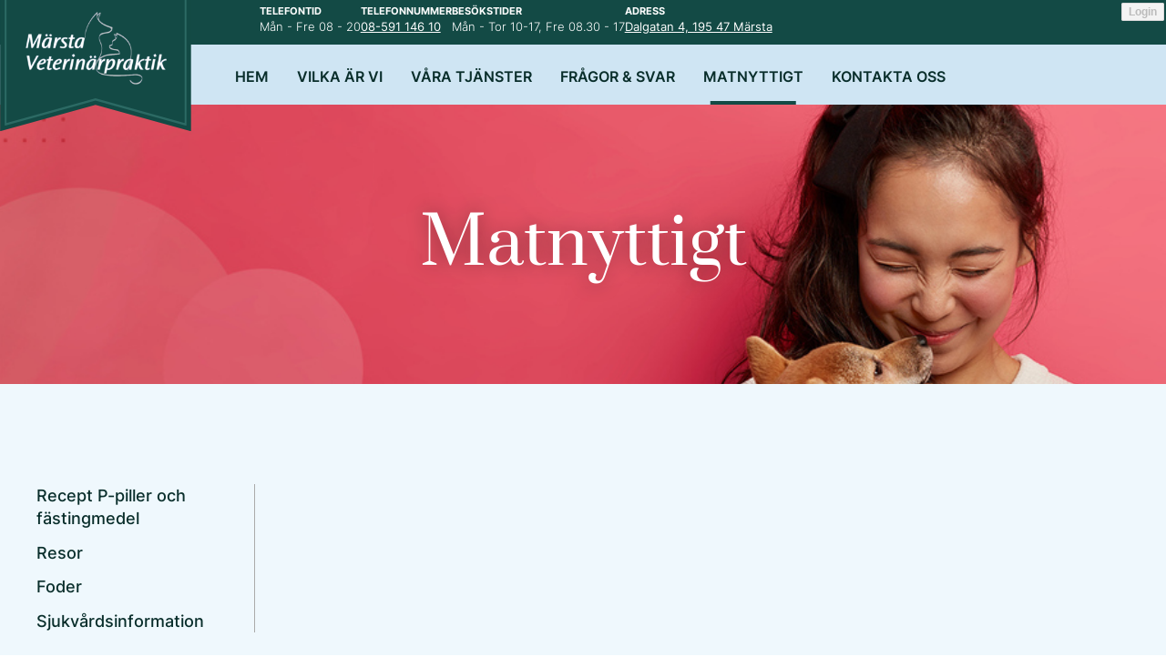

--- FILE ---
content_type: text/html; charset=UTF-8
request_url: https://www.marstaveterinarpraktik.se/matnyttigt/
body_size: 2544
content:
<!DOCTYPE html PUBLIC "-//W3C//DTD XHTML 1.0 Transitional//EN" "https://www.w3.org/TR/xhtml1/DTD/xhtml1-transitional.dtd">
<html lang="sv">
  <head>
	
    <title>Märsta Veterinärpraktik - Veterinär i Märsta - Matnyttigt</title>
	<meta name="generator" content="WebPages www.nklt.se">
    <meta charset="utf-8">
	<meta name="viewport" content="width=device-width initial-scale=1.0">
	<link rel="canonical" href="https://www.marstaveterinarpraktik.se/matnyttigt/" />
	
	<meta property="og:description" content="Matnyttigt ..." />
    <link rel="icon" href="/marstaveterinarpraktik/image/favicon.png" /><!--  -->
    <link rel="stylesheet" type="text/css" href="/WebObjects/webpages.woa/Contents/WebServerResources/templates.css"/>

    <link rel="stylesheet" type="text/css" href="/css/css/marstaveterinarpraktik_basic20231212120109.css"/>

	
	<script type="text/javascript" src="/WebObjects/webpages.woa/Contents/WebServerResources/jquery-3.7.1.min.js"></script>
	<script type="text/javascript" src="/WebObjects/webpages.woa/Contents/WebServerResources/nkltlib.js"></script>
 	
 	<script type="text/javascript" src="/cgi-bin/WebObjects/nklt.woa/wa/jsHeadScript?key=marstaveterinarpraktik"></script>
     
    
  </head>
  <body class="page_matnyttigt page_level_1 show_submenu is_group template template_sida-med-bild-i-toppen display_template_helasidan c6 c1_plus">
	
      
      <div id = "wrap_admin"><!--

    --><div id = "outer_wrap" class = "content_height"><div id = "wrap">
  
     
          
            
              
                
                  <div id="header"><div class="inner"><div class="part text sl0 i1 odd first imgs_1"><div class="inner"><p><a class = "l_internal" href="/"><span class="image no_caption no_float wide contain size_logo" style="max-width:280px; max-height:140px;"><picture class="part_image"><img src="/marstaveterinarpraktik/image/mvplogospecial_logo.png" width="280" height="140" style=" aspect-ratio: 280/140;" ></picture></span></a></p></div>

	
	
	
	
	
    

	
	
	
	
	
	
	
	
	
	
	
	
	
	
	
	
	
	
	
</div><div class="part section sl0 i2 even imgs_0" id="top_part">
	
	
	
	
	
    

	
	
	
	
	
	
	
	
	
	
	
	
	
	
	<div class="inner"><div class="part text sl1 i1 odd first imgs_0"><div class="inner"><p><b>Telefontid</b><br/>Mån - Fre 08 - 20</p></div>

	
	
	
	
	
    

	
	
	
	
	
	
	
	
	
	
	
	
	
	
	
	
	
	
	
</div><div class="part text sl1 i2 even imgs_0" id="telefon"><div class="inner"><p><b>Telefonnummer</b><br/><a class = "l_external l_new_window" href="tel:08-591 146 10" target=_blank>08-591 146 10</a></p></div>

	
	
	
	
	
    

	
	
	
	
	
	
	
	
	
	
	
	
	
	
	
	
	
	
	
</div><div class="part text sl1 i3 odd imgs_0"><div class="inner"><p><b>Besökstider</b><br/>Mån - Tor 10-17, Fre 08.30 - 17</p></div>

	
	
	
	
	
    

	
	
	
	
	
	
	
	
	
	
	
	
	
	
	
	
	
	
	
</div><div class="part text sl1 i4 even last imgs_0"><div class="inner"><p><b>Adress</b><br/><a class = "l_external l_new_window" href="https://maps.apple.com?q=Dalgatan+4+195+47+M%C3%A4rsta" target=_blank>Dalgatan 4, 195 47 Märsta</a></p></div>

	
	
	
	
	
    

	
	
	
	
	
	
	
	
	
	
	
	
	
	
	
	
	
	
	
</div></div>
	
	
	
	
</div>
	
	
	
	
	
    

	
	
	
	
	
  <div class="part menu sl0 i3 odd imgs_0 mc6 mc1_plus" id="menu"><span class="menu_button"></span><div class="inner">
    
    <ul><li class="i1 in_hem first odd age_year"><a href="/"><span>  Hem</span></a></li><li class="i2 in_vilka-är-vi age_year"><a href="/vilka-%C3%A4r-vi/"><span>Vilka är vi</span></a></li><li class="i3 in_våra-tjänster odd age_year"><a class="group" href="/v%C3%A5ra-tj%C3%A4nster/"><span>Våra tjänster</span></a></li><li class="i4 in_frågor-svar age_year"><a href="/fr%C3%A5gor-svar/"><span>Frågor & svar</span></a></li><li class="i5 in_matnyttigt odd age_year"><a class="group current current_group" href="/matnyttigt/"><span>Matnyttigt</span></a></li><li class="i6 in_kontakta-oss last age_year"><a href="/kontakta-oss/"><span>Kontakta oss</span></a></li></ul>
  </div></div>


	
	
	
	
	
	
	
	
	
	
	
	
	
	

	
	
	
	
	
    

	
	
	
	
	
  <div class="part menu sl0 i4 even imgs_0 top slide_in mc6 mc1_plus" id="mobile_menu"><span class="menu_button"></span><div class="inner">
    
    <ul><li class="i1 in_hem first odd age_year"><a href="/"><span>  Hem</span></a></li><li class="i2 in_vilka-är-vi age_year"><a href="/vilka-%C3%A4r-vi/"><span>Vilka är vi</span></a></li><li class="i3 in_våra-tjänster odd age_year"><a class="group" href="/v%C3%A5ra-tj%C3%A4nster/"><span>Våra tjänster</span></a><ul><li class="i1 in_hälsoundersökning first odd age_year"><a href="/h%C3%A4lsounders%C3%B6kning/"><span>Hälsoundersökning</span></a></li><li class="i2 in_operation age_year"><a href="/operation/"><span>Operation</span></a></li><li class="i3 in_medicinska-utredningar odd age_year"><a href="/medicinska-utredningar/"><span>Medicinska utredningar</span></a></li><li class="i4 in_tandvård age_year"><a href="/tandv%C3%A5rd/"><span>Tandvård</span></a></li><li class="i5 in_hälta-hos-hund-och-katt odd age_year"><a href="/h%C3%A4lta-hos-hund-och-katt/"><span>Hälta hos hund och katt</span></a></li><li class="i6 in_hded-röntgen age_year"><a href="/hded-r%C3%B6ntgen/"><span>HD/ED-röntgen</span></a></li><li class="i7 in_id-märkning odd age_year"><a href="/id-m%C3%A4rkning/"><span>Id-märkning</span></a></li><li class="i8 in_kastration age_year"><a href="/kastration/"><span>Kastration</span></a></li><li class="i9 in_hjärt-och-patella-intyg odd age_year"><a href="/hj%C3%A4rt-och-patella-intyg/"><span>Hjärt- och Patella-intyg</span></a></li><li class="i10 in_rehabilitering age_year"><a href="/rehabilitering/"><span>Rehabilitering</span></a></li><li class="i11 in_skotträdsla1 odd age_year"><a href="/skottr%C3%A4dsla1/"><span>Skotträdsla</span></a></li><li class="i12 in_valp-och-kattungekullar age_year"><a href="/valp-och-kattungekullar/"><span>Valp- och kattungekullar</span></a></li><li class="i13 in_vid-livets-slut last odd age_year"><a href="/vid-livets-slut/"><span>Vid livets slut</span></a></li></ul></li><li class="i4 in_frågor-svar age_year"><a href="/fr%C3%A5gor-svar/"><span>Frågor & svar</span></a></li><li class="i5 in_matnyttigt odd age_year"><a class="group current current_group" href="/matnyttigt/"><span>Matnyttigt</span></a><ul><li class="i1 in_recept-p-piller-och-fästingmedel first odd age_year"><a href="/recept-p-piller-och-f%C3%A4stingmedel/"><span>Recept P-piller och fästingmedel</span></a></li><li class="i2 in_resor age_year"><a href="/resor/"><span>Resor</span></a></li><li class="i3 in_foder odd age_year"><a href="/foder/"><span>Foder</span></a></li><li class="i4 in_sjukvårdsinformation last age_year"><a href="/sjukv%C3%A5rdsinformation/"><span>Sjukvårdsinformation</span></a></li></ul></li><li class="i6 in_kontakta-oss last age_year"><a href="/kontakta-oss/"><span>Kontakta oss</span></a></li></ul>
  </div></div>


	
	
	
	
	
	
	
	
	
	
	
	
	
	
<div class="part html sl0 i5 odd last imgs_0"><div class="inner"><span id='mobile_menu_toggle'><span></span></span></div>
	
	
	
	
	
    

	
	
	
	
	
	
	
	
	
	
	
	
	
	
	
	
	
	
	
</div></div></div>
                
              
              
            
              
                
              
              
            
              
              
                
                 <div id = "content_admin">
                 	
  
  
  
    <div id="content"><div class="inner">
      
      	

			<div class="part section sl1 i1 odd first imgs_0 centrerad">
	
	
	
	
	
    

	
	
	
	
	
	
	
	
	
	
	
	
	
	
	<div class="inner"><div class="part text sl2 i1 odd first imgs_0 tp_topptext ljus_text"><div class="inner"></div>

	
	
	
	
	
    

	
	
	
	
	
	
	
	
	
	
	
	
	
	
	
	
	
	
	
</div><h1 class="part heading sl2 i2 even imgs_0 tp_topprubrik ljus_text">
	Matnyttigt
	
	
	
	
    

	
	
	
	
	
	
	
	
	
	
	
	
	
	
	
	
	
	
	
</h1><div class="part images sl2 i3 odd imgs_1 tp_toppbild">
	
	
	
	
	
    

	
	
	
	
	
	
	
	
	
	
	  
	  
	<span class="image no_caption no_float tall cover size_background" style="max-width:1800px; max-height:1800px;"><picture class="part_image"><img src="/marstaveterinarpraktik/image/huvudbildalt_background.jpg" width="1800" height="1800" style=" aspect-ratio: 1800/1800;" ></picture></span>

	
	
	
	
	
	
	
	
	
	
</div><div class="part images sl2 i4 even last imgs_1" id="katt_bild">
	
	
	
	
	
    

	
	
	
	
	
	
	
	
	
	
	  
	  
	<span class="image no_caption no_float tall size_original" style="max-width:570px; max-height:713px;"><picture class="part_image"><img src="/marstaveterinarpraktik/image/katthuvud.png" width="570" height="713" style=" aspect-ratio: 570/713;" ></picture></span>

	
	
	
	
	
	
	
	
	
	
</div></div>
	
	
	
	
</div><div class="part section sl1 i2 even last imgs_0">
	
	
	
	
	
    

	
	
	
	
	
	
	
	
	
	
	
	
	
	
	<div class="inner"><div class="part section sl2 i1 odd first imgs_0 fjärdedel">
	
	
	
	
	
    

	
	
	
	
	
	
	
	
	
	
	
	
	
	
	<div class="inner">
	
	
	
	
	
    

	
	
	
	
	
  <div class="part menu sl3 i1 odd first last imgs_0 undermeny mc4 mc1_plus"><span class="menu_button"></span><div class="inner">
    
    <ul><li class="i1 in_recept-p-piller-och-fästingmedel first odd age_year"><a href="/recept-p-piller-och-f%C3%A4stingmedel/"><span>Recept P-piller och fästingmedel</span></a></li><li class="i2 in_resor age_year"><a href="/resor/"><span>Resor</span></a></li><li class="i3 in_foder odd age_year"><a href="/foder/"><span>Foder</span></a></li><li class="i4 in_sjukvårdsinformation last age_year"><a href="/sjukv%C3%A5rdsinformation/"><span>Sjukvårdsinformation</span></a></li></ul>
  </div></div>


	
	
	
	
	
	
	
	
	
	
	
	
	
	
</div>
	
	
	
	
</div><div class="part section sl2 i2 even last imgs_0 tp_innehall">
	
	
	
	
	
    

	
	
	
	
	
	
	
	
	
	
	
	
	
	
	<div class="inner"></div>
	
	
	
	
</div></div>
	
	
	
	
</div>

        
    

      
      

    </div></div>
  


                 </div>
                
              
            
              
                
                  <div id="footer"><div class="inner"><div class="part text sl0 i1 odd first imgs_1 tredjedel"><div class="inner"><p><a class = "l_internal" href="/"><span class="image no_caption no_float wide contain size_logo" style="max-width:280px; max-height:140px;"><picture class="part_image"><img src="/marstaveterinarpraktik/image/mvplogospecial_logo.png" width="280" height="140" style=" aspect-ratio: 280/140;" ></picture></span></a></p></div>

	
	
	
	
	
    

	
	
	
	
	
	
	
	
	
	
	
	
	
	
	
	
	
	
	
</div><div class="part section sl0 i2 even last imgs_0 två_tredjedelar">
	
	
	
	
	
    

	
	
	
	
	
	
	
	
	
	
	
	
	
	
	<div class="inner"><div class="part text sl1 i1 odd first imgs_0 halv"><div class="inner"><p><b>Telefontid</b><br/>Mån - Fre 08 - 20</p></div>

	
	
	
	
	
    

	
	
	
	
	
	
	
	
	
	
	
	
	
	
	
	
	
	
	
</div><div class="part text sl1 i2 even imgs_0 halv"><div class="inner"><p><b>Besökstider</b><br/>Mån - Tor 10-17, Fre 08.30 - 17</p></div>

	
	
	
	
	
    

	
	
	
	
	
	
	
	
	
	
	
	
	
	
	
	
	
	
	
</div><div class="part text sl1 i3 odd imgs_0 halv"><div class="inner"><p><b>Telefonnummer</b> <br/><a class = "l_external l_new_window" href="tel:08-591 146 10" target=_blank>08-591 146 10</a></p></div>

	
	
	
	
	
    

	
	
	
	
	
	
	
	
	
	
	
	
	
	
	
	
	
	
	
</div><div class="part text sl1 i4 even last imgs_0 halv"><div class="inner"><p><b>Adress</b><br/><a class = "l_external l_new_window" href="https://maps.apple.com?q=Dalgatan+4+195+47+M%C3%A4rsta" target=_blank>Dalgatan 4, 195 47 Märsta</a></p></div>

	
	
	
	
	
    

	
	
	
	
	
	
	
	
	
	
	
	
	
	
	
	
	
	
	
</div></div>
	
	
	
	
</div></div></div>
                
              
              
            
          
          
    	  <div id = "content_provider"><a href = "https://www.nklt.se">Webbyrå företag</a></div>
        </div></div>
        
	       
            <div id = "login">
              <a rel="nofollow" href="/tologin?redirectPage=matnyttigt">Login</a>
            </div>
          
        

      </div>
    

    
  </body>
</html>


--- FILE ---
content_type: text/css
request_url: https://www.marstaveterinarpraktik.se/WebObjects/webpages.woa/Contents/WebServerResources/templates.css
body_size: 12477
content:
@font-face{font-family:'swiper-icons';src:url('data:application/font-woff;charset=utf-8;base64, [base64]//wADZ2x5ZgAAAywAAADMAAAD2MHtryVoZWFkAAABbAAAADAAAAA2E2+eoWhoZWEAAAGcAAAAHwAAACQC9gDzaG10eAAAAigAAAAZAAAArgJkABFsb2NhAAAC0AAAAFoAAABaFQAUGG1heHAAAAG8AAAAHwAAACAAcABAbmFtZQAAA/gAAAE5AAACXvFdBwlwb3N0AAAFNAAAAGIAAACE5s74hXjaY2BkYGAAYpf5Hu/j+W2+MnAzMYDAzaX6QjD6/4//Bxj5GA8AuRwMYGkAPywL13jaY2BkYGA88P8Agx4j+/8fQDYfA1AEBWgDAIB2BOoAeNpjYGRgYNBh4GdgYgABEMnIABJzYNADCQAACWgAsQB42mNgYfzCOIGBlYGB0YcxjYGBwR1Kf2WQZGhhYGBiYGVmgAFGBiQQkOaawtDAoMBQxXjg/wEGPcYDDA4wNUA2CCgwsAAAO4EL6gAAeNpj2M0gyAACqxgGNWBkZ2D4/wMA+xkDdgAAAHjaY2BgYGaAYBkGRgYQiAHyGMF8FgYHIM3DwMHABGQrMOgyWDLEM1T9/w8UBfEMgLzE////P/5//f/V/xv+r4eaAAeMbAxwIUYmIMHEgKYAYjUcsDAwsLKxc3BycfPw8jEQA/[base64]/uznmfPFBNODM2K7MTQ45YEAZqGP81AmGGcF3iPqOop0r1SPTaTbVkfUe4HXj97wYE+yNwWYxwWu4v1ugWHgo3S1XdZEVqWM7ET0cfnLGxWfkgR42o2PvWrDMBSFj/IHLaF0zKjRgdiVMwScNRAoWUoH78Y2icB/yIY09An6AH2Bdu/UB+yxopYshQiEvnvu0dURgDt8QeC8PDw7Fpji3fEA4z/PEJ6YOB5hKh4dj3EvXhxPqH/SKUY3rJ7srZ4FZnh1PMAtPhwP6fl2PMJMPDgeQ4rY8YT6Gzao0eAEA409DuggmTnFnOcSCiEiLMgxCiTI6Cq5DZUd3Qmp10vO0LaLTd2cjN4fOumlc7lUYbSQcZFkutRG7g6JKZKy0RmdLY680CDnEJ+UMkpFFe1RN7nxdVpXrC4aTtnaurOnYercZg2YVmLN/d/gczfEimrE/fs/bOuq29Zmn8tloORaXgZgGa78yO9/cnXm2BpaGvq25Dv9S4E9+5SIc9PqupJKhYFSSl47+Qcr1mYNAAAAeNptw0cKwkAAAMDZJA8Q7OUJvkLsPfZ6zFVERPy8qHh2YER+3i/BP83vIBLLySsoKimrqKqpa2hp6+jq6RsYGhmbmJqZSy0sraxtbO3sHRydnEMU4uR6yx7JJXveP7WrDycAAAAAAAH//wACeNpjYGRgYOABYhkgZgJCZgZNBkYGLQZtIJsFLMYAAAw3ALgAeNolizEKgDAQBCchRbC2sFER0YD6qVQiBCv/H9ezGI6Z5XBAw8CBK/m5iQQVauVbXLnOrMZv2oLdKFa8Pjuru2hJzGabmOSLzNMzvutpB3N42mNgZGBg4GKQYzBhYMxJLMlj4GBgAYow/P/PAJJhLM6sSoWKfWCAAwDAjgbRAAB42mNgYGBkAIIbCZo5IPrmUn0hGA0AO8EFTQAA');font-weight:400;font-style:normal}:root{--swiper-theme-color:#222}.swiper{margin-left:auto;margin-right:auto;position:relative;overflow:hidden;list-style:none;padding:0;z-index:1}.swiper-vertical>.swiper-wrapper{flex-direction:column}.swiper-wrapper{position:relative;width:100%;height:100%;z-index:1;display:flex;transition-property:transform;box-sizing:content-box}.swiper-android .swiper-slide,.swiper-wrapper{transform:translate3d(0, 0, 0)}.swiper-pointer-events{touch-action:pan-y}.swiper-pointer-events.swiper-vertical{touch-action:pan-x}.swiper-slide{flex-shrink:0;width:100%;height:100%;position:relative;transition-property:transform}.swiper-slide-invisible-blank{visibility:hidden}.swiper-autoheight,.swiper-autoheight .swiper-slide{height:auto}.swiper-autoheight .swiper-wrapper{align-items:flex-start;transition-property:transform, height}.swiper-backface-hidden .swiper-slide{transform:translateZ(0);backface-visibility:hidden}.swiper-3d,.swiper-3d.swiper-css-mode .swiper-wrapper{perspective:1200px}.swiper-3d .swiper-wrapper,.swiper-3d .swiper-slide,.swiper-3d .swiper-slide-shadow,.swiper-3d .swiper-slide-shadow-left,.swiper-3d .swiper-slide-shadow-right,.swiper-3d .swiper-slide-shadow-top,.swiper-3d .swiper-slide-shadow-bottom,.swiper-3d .swiper-cube-shadow{transform-style:preserve-3d}.swiper-3d .swiper-slide-shadow,.swiper-3d .swiper-slide-shadow-left,.swiper-3d .swiper-slide-shadow-right,.swiper-3d .swiper-slide-shadow-top,.swiper-3d .swiper-slide-shadow-bottom{position:absolute;left:0;top:0;width:100%;height:100%;pointer-events:none;z-index:10}.swiper-3d .swiper-slide-shadow{background:rgba(0,0,0,0.15)}.swiper-3d .swiper-slide-shadow-left{background-image:linear-gradient(to left, rgba(0,0,0,0.5), rgba(0,0,0,0))}.swiper-3d .swiper-slide-shadow-right{background-image:linear-gradient(to right, rgba(0,0,0,0.5), rgba(0,0,0,0))}.swiper-3d .swiper-slide-shadow-top{background-image:linear-gradient(to top, rgba(0,0,0,0.5), rgba(0,0,0,0))}.swiper-3d .swiper-slide-shadow-bottom{background-image:linear-gradient(to bottom, rgba(0,0,0,0.5), rgba(0,0,0,0))}.swiper-css-mode>.swiper-wrapper{overflow:auto;scrollbar-width:none;-ms-overflow-style:none}.swiper-css-mode>.swiper-wrapper::-webkit-scrollbar{display:none}.swiper-css-mode>.swiper-wrapper>.swiper-slide{scroll-snap-align:start start}.swiper-horizontal.swiper-css-mode>.swiper-wrapper{scroll-snap-type:x mandatory}.swiper-vertical.swiper-css-mode>.swiper-wrapper{scroll-snap-type:y mandatory}.swiper-centered>.swiper-wrapper::before{content:'';flex-shrink:0;order:9999}.swiper-centered.swiper-horizontal>.swiper-wrapper>.swiper-slide:first-child{margin-inline-start:var(--swiper-centered-offset-before)}.swiper-centered.swiper-horizontal>.swiper-wrapper::before{height:100%;min-height:1px;width:var(--swiper-centered-offset-after)}.swiper-centered.swiper-vertical>.swiper-wrapper>.swiper-slide:first-child{margin-block-start:var(--swiper-centered-offset-before)}.swiper-centered.swiper-vertical>.swiper-wrapper::before{width:100%;min-width:1px;height:var(--swiper-centered-offset-after)}.swiper-centered>.swiper-wrapper>.swiper-slide{scroll-snap-align:center center}.swiper-cube{overflow:visible}.swiper-cube .swiper-slide{pointer-events:none;backface-visibility:hidden;z-index:1;visibility:hidden;transform-origin:0 0;width:100%;height:100%}.swiper-cube .swiper-slide .swiper-slide{pointer-events:none}.swiper-cube.swiper-rtl .swiper-slide{transform-origin:100% 0}.swiper-cube .swiper-slide-active,.swiper-cube .swiper-slide-active .swiper-slide-active{pointer-events:auto}.swiper-cube .swiper-slide-active,.swiper-cube .swiper-slide-next,.swiper-cube .swiper-slide-prev,.swiper-cube .swiper-slide-next+.swiper-slide{pointer-events:auto;visibility:visible}.swiper-cube .swiper-slide-shadow-top,.swiper-cube .swiper-slide-shadow-bottom,.swiper-cube .swiper-slide-shadow-left,.swiper-cube .swiper-slide-shadow-right{z-index:0;backface-visibility:hidden}.swiper-cube .swiper-cube-shadow{position:absolute;left:0;bottom:0px;width:100%;height:100%;opacity:.6;z-index:0}.swiper-cube .swiper-cube-shadow:before{content:'';background:#000;position:absolute;left:0;top:0;bottom:0;right:0;-webkit-filter:blur(50px);filter:blur(50px)}.swiper-fade.swiper-free-mode .swiper-slide{transition-timing-function:ease-out}.swiper-fade .swiper-slide{pointer-events:none;transition-property:opacity}.swiper-fade .swiper-slide .swiper-slide{pointer-events:none}.swiper-fade .swiper-slide-active,.swiper-fade .swiper-slide-active .swiper-slide-active{pointer-events:auto}.swiper-flip{overflow:visible}.swiper-flip .swiper-slide{pointer-events:none;backface-visibility:hidden;z-index:1}.swiper-flip .swiper-slide .swiper-slide{pointer-events:none}.swiper-flip .swiper-slide-active,.swiper-flip .swiper-slide-active .swiper-slide-active{pointer-events:auto}.swiper-flip .swiper-slide-shadow-top,.swiper-flip .swiper-slide-shadow-bottom,.swiper-flip .swiper-slide-shadow-left,.swiper-flip .swiper-slide-shadow-right{z-index:0;backface-visibility:hidden}.swiper-free-mode>.swiper-wrapper{transition-timing-function:ease-out;margin:0 auto}.swiper-lazy-preloader{width:42px;height:42px;position:absolute;left:50%;top:50%;margin-left:-21px;margin-top:-21px;z-index:10;transform-origin:50%;box-sizing:border-box;border:4px solid var(--swiper-preloader-color, var(--swiper-theme-color));border-radius:50%;border-top-color:transparent}.swiper:not(.swiper-watch-progress) .swiper-lazy-preloader,.swiper-watch-progress .swiper-slide-visible .swiper-lazy-preloader{animation:swiper-preloader-spin 1s infinite linear}.swiper-lazy-preloader-white{--swiper-preloader-color:#fff}.swiper-lazy-preloader-black{--swiper-preloader-color:#000}@keyframes swiper-preloader-spin{0%{transform:rotate(0deg)}100%{transform:rotate(360deg)}}:root{--swiper-navigation-size:44px}.swiper-button-prev,.swiper-button-next{position:absolute;top:50%;width:calc(var(--swiper-navigation-size) / 44 * 27);height:var(--swiper-navigation-size);margin-top:calc(0 - (var(--swiper-navigation-size) / 2));z-index:10;cursor:pointer;display:flex;align-items:center;justify-content:center;color:var(--swiper-navigation-color, var(--swiper-theme-color))}.swiper-button-prev.swiper-button-disabled,.swiper-button-next.swiper-button-disabled{opacity:.35;cursor:auto;pointer-events:none}.swiper-button-prev.swiper-button-hidden,.swiper-button-next.swiper-button-hidden{opacity:0;cursor:auto;pointer-events:none}.swiper-navigation-disabled .swiper-button-prev,.swiper-navigation-disabled .swiper-button-next{display:none !important}.swiper-button-prev:after,.swiper-button-next:after{font-family:swiper-icons;font-size:var(--swiper-navigation-size);text-transform:none !important;letter-spacing:0;font-variant:initial;line-height:1}.swiper-button-prev,.swiper-rtl .swiper-button-next{left:10px;right:auto}.swiper-button-prev:after,.swiper-rtl .swiper-button-next:after{content:'prev'}.swiper-button-next,.swiper-rtl .swiper-button-prev{right:10px;left:auto}.swiper-button-next:after,.swiper-rtl .swiper-button-prev:after{content:'next'}.swiper-button-lock{display:none}.swiper-pagination{position:absolute;text-align:center;transition:300ms opacity;transform:translate3d(0, 0, 0);z-index:10}.swiper-pagination.swiper-pagination-hidden{opacity:0}.swiper-pagination-disabled>.swiper-pagination,.swiper-pagination.swiper-pagination-disabled{display:none !important}.swiper-pagination-fraction,.swiper-pagination-custom,.swiper-horizontal>.swiper-pagination-bullets,.swiper-pagination-bullets.swiper-pagination-horizontal{bottom:10px;left:0;width:100%}.swiper-pagination-bullets-dynamic{overflow:hidden;font-size:0}.swiper-pagination-bullets-dynamic .swiper-pagination-bullet{transform:scale(.33);position:relative}.swiper-pagination-bullets-dynamic .swiper-pagination-bullet-active{transform:scale(1)}.swiper-pagination-bullets-dynamic .swiper-pagination-bullet-active-main{transform:scale(1)}.swiper-pagination-bullets-dynamic .swiper-pagination-bullet-active-prev{transform:scale(.66)}.swiper-pagination-bullets-dynamic .swiper-pagination-bullet-active-prev-prev{transform:scale(.33)}.swiper-pagination-bullets-dynamic .swiper-pagination-bullet-active-next{transform:scale(.66)}.swiper-pagination-bullets-dynamic .swiper-pagination-bullet-active-next-next{transform:scale(.33)}.swiper-pagination-bullet{width:var(--swiper-pagination-bullet-width, var(--swiper-pagination-bullet-size, 8px));height:var(--swiper-pagination-bullet-height, var(--swiper-pagination-bullet-size, 8px));display:inline-block;border-radius:50%;background:var(--swiper-pagination-bullet-inactive-color, #000);opacity:var(--swiper-pagination-bullet-inactive-opacity, .2)}button.swiper-pagination-bullet{border:none;margin:0;padding:0;box-shadow:none;appearance:none}.swiper-pagination-clickable .swiper-pagination-bullet{cursor:pointer}.swiper-pagination-bullet:only-child{display:none !important}.swiper-pagination-bullet-active{opacity:var(--swiper-pagination-bullet-opacity, 1);background:var(--swiper-pagination-color, var(--swiper-theme-color))}.swiper-vertical>.swiper-pagination-bullets,.swiper-pagination-vertical.swiper-pagination-bullets{right:10px;top:50%;transform:translate3d(0, -50%, 0)}.swiper-vertical>.swiper-pagination-bullets .swiper-pagination-bullet,.swiper-pagination-vertical.swiper-pagination-bullets .swiper-pagination-bullet{margin:var(--swiper-pagination-bullet-vertical-gap, 6px) 0;display:block}.swiper-vertical>.swiper-pagination-bullets.swiper-pagination-bullets-dynamic,.swiper-pagination-vertical.swiper-pagination-bullets.swiper-pagination-bullets-dynamic{top:50%;transform:translateY(-50%);width:8px}.swiper-vertical>.swiper-pagination-bullets.swiper-pagination-bullets-dynamic .swiper-pagination-bullet,.swiper-pagination-vertical.swiper-pagination-bullets.swiper-pagination-bullets-dynamic .swiper-pagination-bullet{display:inline-block;transition:200ms transform, 200ms top}.swiper-horizontal>.swiper-pagination-bullets .swiper-pagination-bullet,.swiper-pagination-horizontal.swiper-pagination-bullets .swiper-pagination-bullet{margin:0 var(--swiper-pagination-bullet-horizontal-gap, 4px)}.swiper-horizontal>.swiper-pagination-bullets.swiper-pagination-bullets-dynamic,.swiper-pagination-horizontal.swiper-pagination-bullets.swiper-pagination-bullets-dynamic{left:50%;transform:translateX(-50%);white-space:nowrap}.swiper-horizontal>.swiper-pagination-bullets.swiper-pagination-bullets-dynamic .swiper-pagination-bullet,.swiper-pagination-horizontal.swiper-pagination-bullets.swiper-pagination-bullets-dynamic .swiper-pagination-bullet{transition:200ms transform, 200ms left}.swiper-horizontal.swiper-rtl>.swiper-pagination-bullets-dynamic .swiper-pagination-bullet{transition:200ms transform, 200ms right}.swiper-pagination-progressbar{background:rgba(0,0,0,0.25);position:absolute}.swiper-pagination-progressbar .swiper-pagination-progressbar-fill{background:var(--swiper-pagination-color, var(--swiper-theme-color));position:absolute;left:0;top:0;width:100%;height:100%;transform:scale(0);transform-origin:left top}.swiper-rtl .swiper-pagination-progressbar .swiper-pagination-progressbar-fill{transform-origin:right top}.swiper-horizontal>.swiper-pagination-progressbar,.swiper-pagination-progressbar.swiper-pagination-horizontal,.swiper-vertical>.swiper-pagination-progressbar.swiper-pagination-progressbar-opposite,.swiper-pagination-progressbar.swiper-pagination-vertical.swiper-pagination-progressbar-opposite{width:100%;height:4px;left:0;top:0}.swiper-vertical>.swiper-pagination-progressbar,.swiper-pagination-progressbar.swiper-pagination-vertical,.swiper-horizontal>.swiper-pagination-progressbar.swiper-pagination-progressbar-opposite,.swiper-pagination-progressbar.swiper-pagination-horizontal.swiper-pagination-progressbar-opposite{width:4px;height:100%;left:0;top:0}.swiper-pagination-lock{display:none}.swiper-scrollbar{border-radius:10px;position:relative;-ms-touch-action:none;background:rgba(0,0,0,0.1)}.swiper-scrollbar-disabled>.swiper-scrollbar,.swiper-scrollbar.swiper-scrollbar-disabled{display:none !important}.swiper-horizontal>.swiper-scrollbar,.swiper-scrollbar.swiper-scrollbar-horizontal{position:absolute;left:1%;bottom:3px;z-index:50;height:5px;width:98%}.swiper-vertical>.swiper-scrollbar,.swiper-scrollbar.swiper-scrollbar-vertical{position:absolute;right:3px;top:1%;z-index:50;width:5px;height:98%}.swiper-scrollbar-drag{height:100%;width:100%;position:relative;background:rgba(0,0,0,0.5);border-radius:10px;left:0;top:0}.swiper-scrollbar-cursor-drag{cursor:move}.swiper-scrollbar-lock{display:none}.swiper-zoom-container{width:100%;height:100%;display:flex;justify-content:center;align-items:center;text-align:center}.swiper-zoom-container>img,.swiper-zoom-container>svg,.swiper-zoom-container>canvas{max-width:100%;max-height:100%;object-fit:contain}.swiper-slide-zoomed{cursor:move}html,body,div,span,applet,object,iframe,h1,h2,h3,h4,h5,h6,p,blockquote,pre,a,abbr,acronym,address,big,cite,code,del,dfn,em,font,img,ins,kbd,s,samp,small,strike,strong,sub,sup,tt,var,dl,dt,dd,ol,ul,li,fieldset,form,label,legend,table,caption,tbody,tfoot,thead,tr,th,td{margin:0;padding:0;border:0;outline:0;font-weight:inherit;font-style:inherit;font-size:100%;font-family:inherit;vertical-align:baseline}:focus{outline:0}body{line-height:1;color:black;background:white}ol,ul{list-style:none}ol.text_list{list-style:decimal}ul.text_list{list-style:disc}table{border-collapse:separate;border-spacing:0}caption,th,td{text-align:left;font-weight:normal}blockquote:before,blockquote:after{content:''}blockquote{quotes:'' ''}p{display:block;margin:1em 0px}body{display:block;margin:8px;line-height:1.1}h1{display:block;font-size:2em;font-weight:bold;margin:.67em 0 .67em 0}h2{display:block;font-size:1.5em;font-weight:bold;margin:.83em 0 .83em 0}h3{display:block;font-size:1.17em;font-weight:bold;margin:1em 0px 1em 0px}h4{display:block;font-weight:bold;margin:1.33em 0 1.33em 0}h5{display:block;font-size:.83em;font-weight:bold;margin:1.67em 0 1.67em 0}h6{display:block;font-size:.67em;font-weight:bold;margin:2.33em 0 2.33em 0}sub{font-size:smaller;vertical-align:sub}sup{font-size:smaller;vertical-align:super}pre{font-family:monospace;margin:1em 0px;white-space:pre}address{font-style:italic}blockquote{display:block;margin:1em 40px 1em 40px}.show_admin_sidebar #wrap_admin{display:flex}.show_admin_sidebar #outer_wrap{container-type:inline-size}.show_admin_sidebar #admin_sidebar{container-type:inline-size}.wp_vars_popup{display:none;position:fixed;top:50%;left:50%;transform:translate(-50%, -50%);width:300px;padding:20px;background-color:#f0f0f0;border:1px solid #ccc;box-shadow:0 0 10px rgba(0,0,0,0.2);z-index:9999}.wp_vars_close{float:right;cursor:pointer}.wp_vars_design_button{display:inline-block;z-index:100001;right:6em;top:.1em;position:absolute}.hide{display:none !important}.loggedin.user_admin .hide{display:inline-block !important}.list_pagination li{display:inline-block;padding:2px}.list_pagination a{border-radius:50px;min-width:25px;height:25px;padding:3px;display:block;text-align:center;color:#222;text-decoration:none;vertical-align:middle}.list_pagination a:hover{background:#eee}.list_pagination .active a{background:#222;color:white}.list_pagination .disabled a{color:#999}.list_pagination .disabled a:hover{background:none}#content_provider{display:none}.price{border:1px dotted black;background-color:blanchedalmond}.ie6 .image,.ie7 .image{display:inline}.image{width:100%;height:100%;position:relative;display:inline-block}.image .part_image{display:block;position:relative;background-repeat:no-repeat;background-size:cover;background-position:center;background-color:transparent;overflow:hidden;max-height:inherit;margin:0}.image .part_image img{width:100%;height:inherit;max-height:inherit;object-fit:cover;object-position:center center}.image.enlarge .part_image img{visibility:visible}@media print{.image .part_image img{opacity:1;filter:alpha(opacity = 100);visibility:visible}}.image.float_right,.image.float_left,.image.no_float{margin-bottom:.2em;margin-top:.2em}.image.float_right{float:right;margin-left:.6em}.image.float_left{float:left;margin-right:.6em}.image.cover .part_image{background-size:cover}.image.cover .part_image img{object-fit:cover}.image.contain .part_image{background-size:contain}.image.contain .part_image img{object-fit:contain}.image.caption .part_caption{margin-top:.3em}.image .part_image .part_caption{display:block;position:absolute;color:white;bottom:0;left:0;background-color:rgba(0,0,0,0.5);text-align:center;margin:.5em;padding:.2em}.lte-ie8 .image .part_image .part_caption{background-color:#000}.img_float_right{float:right;margin:5px 0 10px 10px}.img_float_left{float:left;margin:5px 10px 10px 0}.caption_float_right{float:right;margin:0 0 10px 10px;background-color:#fff;padding:10px}.caption_float_left{float:left;margin:0 10px 10px 0;background-color:#fff;padding:10px}.caption_no_float{margin:0 10px 10px 0;background-color:#fff;padding:10px}.image_gallery_swiper{display:inline-block;position:relative}.image_gallery_swiper .image.loaded{width:100% !important}.image_gallery_swiper .image.loaded .part_image{height:auto !important}.image_gallery_swiper .swiper-thumbs>.swiper-wrapper>.swiper-slide>.image{height:unset !important}.image_gallery_swiper .swiper-thumbs>.swiper-wrapper>.swiper-slide>.image .part_caption{display:none}.image_gallery_swiper.fullscreen{position:fixed;left:50%;top:50%;transform:translate(-50%, -50%);width:80vw;max-width:1200px;display:none;z-index:1000;flex-direction:column;background-color:white;border-radius:3px;border:1px solid black}.image_gallery_swiper.fullscreen.active{display:flex}.image_gallery_swiper.fullscreen .swiper-main-container .swiper-wrapper .swiper-slide .image{width:100% !important;max-width:unset !important;height:auto !important}.image_gallery_swiper.fullscreen .swiper-main-container .swiper-wrapper .swiper-slide .image .part_image{height:unset !important}.image_gallery_swiper.fullscreen .swiper-main-container .swiper-wrapper .swiper-slide .image .part_image img{width:100%;height:auto}.pagination{position:absolute;left:0;text-align:center;bottom:5px;width:100%;z-index:2}.swiper-pagination-switch{display:inline-block;width:10px;height:10px;border-radius:10px;background:#999;box-shadow:0 1px 2px #555 inset;margin:0 3px;cursor:pointer}.swiper-active-switch{background:#fff}.content-slide{padding:20px;color:#fff}.has_changes_string{color:red;font-size:.7em}.contact_form .label{padding:0;margin:0;white-space:nowrap;font-size:.9em}#login,#logout{position:fixed;top:6px;right:2px;font:10px verdana,sans-serif;white-space:nowrap}#login a,#logout a{color:#bbbbbb;background:#f3f3f3;border:1px #dadada solid;padding:2px 7px;border-radius:2px;font-size:9pt;outline:none;text-decoration:none}#login a:hover,#logout a:hover{border:1px #c6c6c6 solid;box-shadow:1px 1px 1px #eaeaea;color:#777777;background:#f7f7f7}#login a:active,#logout a:active{box-shadow:inset 1px 1px 1px #dfdfdf}#logout{display:none;top:27px}.languagemenu>ul>li>a{display:flex;flex-direction:row;gap:10px}.languagemenu>ul>li>a>span{display:flex;align-items:center}.languagemenu>ul>li>a>span>img{min-width:25px}.search_result .abstract_text{margin:0;margin-bottom:1em;padding:0}.search_result h2{margin:0;padding:0}.search .search_field{border:none;margin-right:-3px;margin-top:0;margin-bottom:0;border:1px solid #dce7eb;border-right:0;vertical-align:top}.search button{border:none;vertical-align:top;padding:0 10px;margin:0;height:17px}.search button span{display:none}.search button svg{stroke:white;height:12px;width:12px}#contactDivForm{overflow:auto;padding:.4em}#contactDivForm #invoiceAddressButton{float:none;clear:both;padding:.4em 0}#contactDivForm fieldset .labelField{float:left}#contactDivForm fieldset .mandatory label{background-image:url(star.gif);background-repeat:no-repeat;background-position:right top}#contactDivForm fieldset .labelField .validation_string{color:red;font-size:.7em}#contactDivForm fieldset{float:left;background-color:#f5f5f5;width:22em}#contactDivForm fieldset legend{font-weight:bold}#contactDivForm fieldset label{float:left;width:7em;padding-top:.3em;margin-right:1em}#contactDivForm fieldset input{float:left}#TOLoginDiv{position:relative;width:400px;margin-left:auto;margin-right:auto;margin-bottom:2em}#TOLoginDiv label{display:block;font-size:1.2em;font-weight:normal;margin-left:.7em;color:black;text-shadow:rgba(255,255,255,0.496094) 0 1px 0}#TOLoginDiv input[type='submit']{display:block;margin:1em;margin-bottom:.6em;float:right}#TOLoginDiv input[type='text'],#TOLoginDiv input[type='email'],#TOLoginDiv input[type='password']{font-size:16px;width:88%;margin-left:.5em;margin-bottom:.5em;margin-top:.3em;height:1.5em;border:1px solid lightgray;background-color:#fafafa}#TOLoginDiv fieldset legend{display:none}#TOLoginDiv fieldset,div.message{border-width:1px;border-style:solid;border-color:#acacac;background-color:#f0f0f0;border-radius:8px;-webkit-margin-top-collapse:separate;-webkit-margin-bottom-collapse:separate;position:relative}#TOLoginDiv fieldset{width:300px;margin-top:10px;padding:.5em;padding-top:2em;margin-left:auto;margin-right:auto}#TOLoginDiv div.message{height:auto;margin-top:1em;padding:2em;margin-left:auto;margin-right:auto;text-align:center;background-color:lightyellow;color:gray}#TOLoginDiv div.instruction{margin-top:2em;margin-bottom:.5em;margin-left:auto;margin-right:auto;text-align:center;font-size:1.5em;border-radius:8px;background-color:lightgray;background-color:rgba(255,255,255,0.4);padding:.1em .2em}#TOLoginDiv .saveButton{margin:1em}#TOLoginDiv .whiteButton,#TOLoginDiv .grayButton{display:block;border-width:0 12px;padding:10px;text-align:center;font-size:1.2em;font-weight:bold;text-decoration:inherit;color:inherit}#TOLoginDiv .whiteButton{-webkit-border-image:url(whiteButton.png) 0 12 0 12;text-shadow:rgba(255,255,255,0.7) 0 1px 0}#TOLoginDiv .grayButton{-webkit-border-image:url(grayButton.png) 0 12 0 12;color:#ffffff}#mobilemenu,#mobilemenu .inner{display:none}@media only screen and (max-width:568px){#TOLoginDiv{width:95%}#TOLoginDiv fieldset{width:90%}}.cartheadingstyle{border-bottom:1px solid #d1d1d1;width:100%;display:inline-block;font-size:1.6em;padding-bottom:.4em;font-weight:normal;margin-top:40px}#CartDivForm{display:inline-block;float:right;color:white;vertical-align:middle;z-index:999;position:relative;color:#222;font-size:14px}#CartDivForm.no_items .cart_content{text-align:center}#CartDivForm .cart_anchor{font-weight:bold;cursor:pointer;font-size:16px}#CartDivForm .cart_anchor svg{width:17px;height:17px;margin-left:8px;margin-right:8px;vertical-align:top;margin-top:-2px}#CartDivForm .cart_name{font-size:18px;padding-right:40px;display:inline-block;margin-top:15px;margin-bottom:10px;white-space:nowrap}#CartDivForm .cart_variation,#CartDivForm .cart_quantity,#CartDivForm .cart_price{display:inline-block;width:100%;margin-bottom:10px}#CartDivForm .cart_variation .cart_label,#CartDivForm .cart_quantity .cart_label,#CartDivForm .cart_price .cart_label{font-size:12px;color:#666}#CartDivForm .cart_amount{display:none}#CartDivForm .cart_item{border-bottom:1px solid #ececec;position:relative}#CartDivForm .cart_row{white-space:nowrap;display:block}#CartDivForm .cart_row .cart_label{width:50%;white-space:nowrap;display:inline-block}#CartDivForm .cart_row .sum_value{width:50%;white-space:nowrap;text-align:right;display:inline-block}#CartDivForm .cart_row .sum_value{white-space:nowrap;width:50%;display:inline-block}#CartDivForm .cart_remove{position:absolute;top:14px;right:0}#CartDivForm .cart_subtotal{border-bottom:1px solid #ececec;padding:10px 0}#CartDivForm .cart_total{border-bottom:1px solid #ececec;padding:10px 0;font-weight:bold}#CartDivForm .cart_quantity_field{border:1px solid #d7d7d7;padding:5px 0}#CartDivForm .cart_quantity_field input{border:none;-webkit-appearance:none;font-size:1em;margin:0 0;width:20px;text-align:center}#CartDivForm .cart_quantity_field input[type='number']::-webkit-inner-spin-button,#CartDivForm .cart_quantity_field input[type='number']::-webkit-outer-spin-button{-webkit-appearance:none;margin:0}#CartDivForm .cart_quantity_field .substract,#CartDivForm .cart_quantity_field .add{-moz-user-select:none;-khtml-user-select:none;-webkit-user-select:none;cursor:pointer;padding:5px}#CartDivForm .cart_control{text-align:center}#CartDivForm .cart_control input{-webkit-appearance:none;border:none}#CartDivForm .cart_control input:first-of-type{background:none;color:#222;font-weight:bold;font-size:14px;margin:15px 0}#CartDivForm .cart_control input:nth-of-type(2){-webkit-appearance:none;background:black;border:none;color:white;cursor:pointer;margin-top:0;margin-left:0;font-size:1.3em;padding:15px;width:100%;font-weight:normal}#CartDivForm .cart_remove .icon{stroke:#222}#CartDivForm.show_cart .cart_content{display:inline-block}#CartDivForm .cart_content{position:absolute;background:white;color:#222;margin-top:25px;padding:0 15px 15px 15px;line-height:1.4em;right:0;box-shadow:0 0 15px rgba(0,0,0,0.31);min-width:240px;display:none}#CartDivForm .cart_content .cart_summary{padding-top:15px;font-weight:normal}#CartDivForm .cart_content:before{border-left:7px solid transparent;border-right:7px solid transparent;border-bottom:7px solid white;content:' ';position:absolute;top:-7px;right:30px}#CartDivForm .cart_content .sumLabel,#CartDivForm .cart_content .sumValue{display:inline-block;white-space:nowrap}#CartDivForm #cart{display:inline-block}#CartDivForm .summary_quantity{display:inline-block;margin-left:2px}#CartDivForm .cart_summary{display:inline-block;white-space:nowrap;font-weight:bold}#CartDivForm svg{vertical-align:middle;width:16px;height:16px;margin-right:0;margin-left:0}#CartDivForm .cart_summary{cursor:pointer;-webkit-touch-callout:none;-webkit-user-select:none;-khtml-user-select:none;-moz-user-select:none;-ms-user-select:none;user-select:none}#cart_wrap .cart_summary{width:30%;float:right;background:#f4f4f4;padding:15px;position:sticky;position:-webkit-sticky;top:40px}#cart_wrap .cart_summary h1{border-bottom:1px solid #d1d1d1;width:100%;display:inline-block;font-size:1.6em;padding-bottom:.4em;font-weight:normal;margin-top:40px;font-size:1.4em;margin-top:0}#cart_wrap .cart_summary .cart_subtotal{border-bottom:1px solid #d1d1d1;padding-bottom:10px}#cart_wrap .cart_summary .cart_subtotal .cart_row{margin-bottom:5px}#cart_wrap .cart_summary .cart_subtotal .cart_row .sum_value{float:right}#cart_wrap .cart_summary .cart_total{padding-top:15px;font-weight:bold}#cart_wrap .cart_summary .cart_total .sum_value{float:right}#cart_wrap .checkout_part{width:70%;display:inline-block;padding-right:20%}#cart_wrap .checkout_part .label{white-space:normal}#cart_wrap .checkout_part p{margin:0 !important;padding:0 !important}#cart_wrap .heading,#cart_wrap .title{border-bottom:1px solid #d1d1d1;width:100%;display:inline-block;font-size:1.6em;padding-bottom:.4em;font-weight:normal;margin-top:40px}#cart_wrap input[type='radio'],#cart_wrap input[type='checkbox']{margin-right:2px}#cart_wrap .shipping_item{line-height:1.2em}#cart_wrap .shipping_item label{white-space:normal;display:inline-block;margin-left:1.5em}#cart_wrap .shipping_item input[type='radio'],#cart_wrap .shipping_item input[type='checkbox']{margin-left:-17px;margin-top:7px}#cart_wrap input[type='text'],#cart_wrap input[type='password'],#cart_wrap textarea{width:100%;display:block;-webkit-appearance:none;border:1px solid #e5e5e5;font-size:1.3em;padding:.5em .7em}#cart_wrap input[type='text']:focus,#cart_wrap input[type='password']:focus,#cart_wrap textarea:focus{border:1px solid #d1d1d1}#cart_wrap input[type='button'],#cart_wrap input[type='submit']{-webkit-appearance:none;background:black;border:none;color:white;min-width:220px;cursor:pointer;margin-top:20px;margin-left:0;font-size:1.3em;padding:15px}#cart_wrap .label_field{margin-top:10px}#cart_wrap .shipping_item{margin-bottom:10px}#cart_wrap .checkout_part legend{display:none}#cart_wrap .checkout_part .grid-form [data-row-span] [data-field-span]{border:0;padding:0;margin-bottom:10px}#cart_wrap .checkout_part .grid-form [data-row-span]{border-bottom:0}#cart_wrap .checkout_part .grid-form [data-row-span='2']>[data-field-span]{padding-right:10px}#cart_wrap .checkout_part .grid-form [data-row-span='2']>[data-field-span]+[data-field-span]{padding-right:0;padding-left:10px}#cart_wrap .checkout_part .grid-form [data-row-span] [data-field-span] label:first-child{text-transform:none;letter-spacing:0;font-size:1em}#cart_wrap .button{border:none;background:none;padding:0;color:none;text-decoration:none;margin-bottom:0}#cart_wrap .button:active,#cart_wrap .submitting{background-color:none;-webkit-box-shadow:none;-moz-box-shadow:none;box-shadow:none}.StripeElement{border:1px solid #e5e5e5;padding:.6em .7em .4em .7em}.StripeElement.StripeElement--focus{border:1px solid #d1d1d1}.StripeElement.StripeElement--invalid{border:1px solid #eb1c26}#card-errors{color:#eb1c26;font-size:.8em;font-style:italic}body span.obfusc{font-size:0}body span.obfusc::after{font-size:initial;text-decoration:underline;content:"activate javascript to see link"}td.payed{color:green}.nklt_popup_selector{position:relative;display:inline-block}.nklt_checked_items{position:relative;display:inline-block}.nklt_checked_items .nklt_selector{font-family:Lucida Grande;font-size:11px;cursor:pointer;border:1px solid #959595;border-radius:5px;background:linear-gradient(to bottom, #fff 0%, #f1f1f1 46%, #e1e1e1 55%, #f6f6f6 100%);padding:.2em}.nklt_checked_items span::selection,.nklt_checked_items li::selection{background-color:transparent}.nklt_checked_items .nklt_selector span{padding-right:1em;padding-left:.5em}.nklt_checked_items.closed ul.main{display:none}.nklt_checked_items ul.main{position:absolute;min-width:8em;border:1px solid lightgray;box-shadow:0 10px 15px -5px #959595;background:white;font-family:Lucida Grande;font-size:11px;border-radius:5px;white-space:nowrap;padding:.4em;padding-right:1em;z-index:100}.nklt_checked_items ul.main ul{padding:.1em;padding-left:.3em}.nklt_checked_items ul.main ul.single{margin:.5em 0;border:1px solid lightgray}.simple .label{position:relative;display:block;padding:.5em;width:140px;float:left}.simple .label label{display:block}.simple .label input{display:block;width:98%}.simple{padding:.3em 0}fieldset.search{margin:.4em 0;padding:.4em 0;border-bottom:1px dashed lightgray}fieldset label.submit_button{display:inline-block}.OptoutTracking_on{display:none}.OptoutTracking_off{display:inline}.OptoutTracking .OptoutTracking_on{display:inline}.OptoutTracking .OptoutTracking_off{display:none}.grid-form *,.grid-form *:before,.grid-form *:after{-webkit-box-sizing:border-box;-moz-box-sizing:border-box;box-sizing:border-box}.grid-form input[type='text'],.grid-form input[type='email'],.grid-form input[type='number'],.grid-form input[type='password'],.grid-form input[type='search'],.grid-form input[type='tel'],.grid-form input[type='url'],.grid-form input[type='color'],.grid-form input[type='date'],.grid-form input[type='datetime'],.grid-form input[type='datetime-local'],.grid-form input[type='month'],.grid-form input[type='time'],.grid-form input[type='week'],.grid-form textarea,.grid-form select{font-size:1.2em;padding:0;margin:0;width:100%}.grid-form input[type='text'],.grid-form input[type='email'],.grid-form input[type='number'],.grid-form input[type='password'],.grid-form input[type='search'],.grid-form input[type='tel'],.grid-form input[type='url'],.grid-form input[type='color'],.grid-form input[type='date'],.grid-form input[type='datetime'],.grid-form input[type='datetime-local'],.grid-form input[type='month'],.grid-form input[type='time'],.grid-form input[type='week'],.grid-form textarea{border:0;background:transparent}.grid-form input[type='text']::-webkit-input-placeholder,.grid-form input[type='email']::-webkit-input-placeholder,.grid-form input[type='number']::-webkit-input-placeholder,.grid-form input[type='password']::-webkit-input-placeholder,.grid-form input[type='search']::-webkit-input-placeholder,.grid-form input[type='tel']::-webkit-input-placeholder,.grid-form input[type='url']::-webkit-input-placeholder,.grid-form input[type='color']::-webkit-input-placeholder,.grid-form input[type='date']::-webkit-input-placeholder,.grid-form input[type='datetime']::-webkit-input-placeholder,.grid-form input[type='datetime-local']::-webkit-input-placeholder,.grid-form input[type='month']::-webkit-input-placeholder,.grid-form input[type='time']::-webkit-input-placeholder,.grid-form input[type='week']::-webkit-input-placeholder,.grid-form textarea::-webkit-input-placeholder{font-weight:100;color:#595959}.grid-form input[type='text']:-moz-placeholder,.grid-form input[type='email']:-moz-placeholder,.grid-form input[type='number']:-moz-placeholder,.grid-form input[type='password']:-moz-placeholder,.grid-form input[type='search']:-moz-placeholder,.grid-form input[type='tel']:-moz-placeholder,.grid-form input[type='url']:-moz-placeholder,.grid-form input[type='color']:-moz-placeholder,.grid-form input[type='date']:-moz-placeholder,.grid-form input[type='datetime']:-moz-placeholder,.grid-form input[type='datetime-local']:-moz-placeholder,.grid-form input[type='month']:-moz-placeholder,.grid-form input[type='time']:-moz-placeholder,.grid-form input[type='week']:-moz-placeholder,.grid-form textarea:-moz-placeholder{font-weight:100;color:#595959}.grid-form input[type='text']:focus,.grid-form input[type='email']:focus,.grid-form input[type='number']:focus,.grid-form input[type='password']:focus,.grid-form input[type='search']:focus,.grid-form input[type='tel']:focus,.grid-form input[type='url']:focus,.grid-form input[type='color']:focus,.grid-form input[type='date']:focus,.grid-form input[type='datetime']:focus,.grid-form input[type='datetime-local']:focus,.grid-form input[type='month']:focus,.grid-form input[type='time']:focus,.grid-form input[type='week']:focus,.grid-form textarea:focus{outline:none}.grid-form fieldset{border:none;padding:0;margin:0}.grid-form fieldset legend{border:none;border-bottom:4px solid #404040;color:#404040;font-size:18px;font-weight:bold;padding-bottom:5px;position:static;width:100%}.grid-form fieldset fieldset legend{border-bottom:2px solid #404040;font-weight:normal}.grid-form fieldset fieldset fieldset legend{border-bottom:1px solid #404040;font-weight:normal;font-size:15px}.grid-form [data-row-span]{border-bottom:1px solid #333333;width:100%;zoom:1}.grid-form [data-row-span]:before,.grid-form [data-row-span]:after{content:'';display:table}.grid-form [data-row-span]:after{clear:both}@media only screen and (min-width:0) and (max-width:700px){.grid-form [data-row-span]{border-bottom:none}}.grid-form [data-row-span] [data-field-span]{padding:8px;float:left}.grid-form [data-row-span] [data-field-span] .grid-form [data-row-span] [data-field-span]{border-bottom:1px solid #333333;width:100% !important}@media only screen and (min-width:700px){.grid-form [data-row-span] [data-field-span]{border-right:1px solid #333333;display:block}}.grid-form [data-row-span] [data-field-span] label:first-child{margin-top:0;text-transform:uppercase;letter-spacing:1px;font-size:10px;color:#333333;display:block;margin-bottom:4px}#admin_sidebar .grid-form [data-row-span] [data-field-span]{border-right:1px solid #333333;display:block}#admin_sidebar .grid-form [data-row-span] [data-field-span] label:first-child{margin-top:0;text-transform:uppercase;letter-spacing:1px;font-size:10px;color:#333333;display:block;margin-bottom:4px}.grid-form [data-row-span] [data-field-span] label:first-child:hover{cursor:text}.grid-form [data-row-span] [data-field-span]:last-child{border-right:none}.grid-form [data-row-span] [data-field-span].focus label{color:#262626}.grid-form [data-row-span] [data-field-span]:hover{cursor:text}.grid-form{width:100%}.grid-form fieldset{width:100%;display:inline-block}.grid-form [data-row-span]{display:flex;border-bottom:1px solid #333}.grid-form [data-field-span]{float:none;border-right:1px solid #333}.grid-form [data-field-span='12']{flex:12}.grid-form [data-field-span='11']{flex:11}.grid-form [data-field-span='10']{flex:10}.grid-form [data-field-span='9']{flex:9}.grid-form [data-field-span='8']{flex:8}.grid-form [data-field-span='7']{flex:7}.grid-form [data-field-span='6']{flex:6}.grid-form [data-field-span='5']{flex:5}.grid-form [data-field-span='4']{flex:4}.grid-form [data-field-span='3']{flex:3}.grid-form [data-field-span='2']{flex:2}.grid-form [data-field-span='1']{flex:1}@media screen and (max-width:650px){.grid-form [data-row-span]{flex-direction:column;border-bottom:2px solid #333}.grid-form [data-field-span]{border-right:none;border-bottom:1px solid #333}.grid-form [data-field-span]:last-child{border-right:none;border-bottom:none}#cart_wrap .checkout_part .grid-form [data-row-span='2']>[data-field-span]{padding:0}#cart_wrap .checkout_part .grid-form [data-row-span='2']>[data-field-span]+[data-field-span]{padding:0}}.registration .grid-form [data-row-span] [data-field-span].mandatory label:first-of-type:after{content:"*";display:inline-block}.invalid label,.label .message{color:red !important}.label .message{font-style:italic;font-size:.8em}.grid-form .validation{display:none}.grid-form.invalidated .validation{display:block}.form_button{display:inline-block}.form_button a{display:inline-block;padding:.2em .6em;color:#555;text-decoration:none;-webkit-border-radius:6px;-moz-border-radius:6px;border-radius:6px;background-color:#eee}.form_button a:hover{background-color:#ddd}.form_button a:active,.form_button a .submitting{background-color:#ddd;-webkit-box-shadow:inset 1px 1px 3px rgba(3,4,4,0.5);-moz-box-shadow:inset 1px 1px 3px rgba(3,4,4,0.5);box-shadow:inset 1px 1px 3px rgba(3,4,4,0.5)}.form_answers{margin-top:20px}.form_answers .list_search{display:inline-block;margin-right:25px;border:1px solid black}.form_answers .list_search .search_field{display:inline-block;padding:0 .3em;height:2.5em}.form_answers .list_search .search_field input{border:none;border-radius:0;font-size:inherit;height:100%}.form_answers .list_search .search_field svg{vertical-align:middle}.form_answers .list_search+div{display:inline-block}.form_answers .w_list_key_head{padding-bottom:5px;margin-top:10px;margin-bottom:25px}.form_answers .w_list_key_head .wp_sort_direction{display:none}.form_answers .w_list_key_head .desc .wp_sort_direction,.form_answers .w_list_key_head .asc .wp_sort_direction{display:inline-block}.form_answers .w_list_key_head .desc .wp_sort_direction_none,.form_answers .w_list_key_head .asc .wp_sort_direction_none{display:none}.form_answers .w_list_key_head .desc .wp_sort_direction{transform:rotate(90deg) scaleX(-1)}.form_answers .w_list_key_head .asc .wp_sort_direction{transform:rotate(90deg)}.form_answers .w_list_key_head span{margin-right:1em;cursor:pointer}.form_answers .w_list_key_head svg{height:16px;width:16px;margin-left:2px;margin-bottom:2px;vertical-align:bottom}.form_answers .list>div{padding:10px;margin-bottom:10px}.form_answers .list>div>p{margin:0}*{-webkit-box-sizing:border-box;-moz-box-sizing:border-box;-ms-box-sizing:border-box;box-sizing:border-box}.icon{width:18px;height:18px;stroke:currentColor;stroke-width:2;stroke-linecap:round;stroke-linejoin:round;fill:none}.w_table_row_delete1 .icon,w_table_cell_icon .icon{width:12px;height:12px;margin:0}.flatpickr-calendar{background:transparent;opacity:0;display:none;text-align:center;visibility:hidden;padding:0;-webkit-animation:none;animation:none;direction:ltr;border:0;font-size:14px;line-height:24px;border-radius:5px;position:absolute;width:307.875px;-webkit-box-sizing:border-box;box-sizing:border-box;-ms-touch-action:manipulation;touch-action:manipulation;background:#fff;-webkit-box-shadow:1px 0 0 #e6e6e6,-1px 0 0 #e6e6e6,0 1px 0 #e6e6e6,0 -1px 0 #e6e6e6,0 3px 13px rgba(0,0,0,0.08);box-shadow:1px 0 0 #e6e6e6,-1px 0 0 #e6e6e6,0 1px 0 #e6e6e6,0 -1px 0 #e6e6e6,0 3px 13px rgba(0,0,0,0.08)}.flatpickr-calendar.open,.flatpickr-calendar.inline{opacity:1;max-height:640px;visibility:visible}.flatpickr-calendar.open{display:inline-block;z-index:99999}.flatpickr-calendar.animate.open{-webkit-animation:fpFadeInDown 300ms cubic-bezier(.23, 1, .32, 1);animation:fpFadeInDown 300ms cubic-bezier(.23, 1, .32, 1)}.flatpickr-calendar.inline{display:block;position:relative;top:2px}.flatpickr-calendar.static{position:absolute;top:calc(102%)}.flatpickr-calendar.static.open{z-index:999;display:block}.flatpickr-calendar.multiMonth .flatpickr-days .dayContainer:nth-child(n + 1) .flatpickr-day.inRange:nth-child(7n + 7){-webkit-box-shadow:none !important;box-shadow:none !important}.flatpickr-calendar.multiMonth .flatpickr-days .dayContainer:nth-child(n + 2) .flatpickr-day.inRange:nth-child(7n + 1){-webkit-box-shadow:-2px 0 0 #e6e6e6,5px 0 0 #e6e6e6;box-shadow:-2px 0 0 #e6e6e6,5px 0 0 #e6e6e6}.flatpickr-calendar .hasWeeks .dayContainer,.flatpickr-calendar .hasTime .dayContainer{border-bottom:0;border-bottom-right-radius:0;border-bottom-left-radius:0}.flatpickr-calendar .hasWeeks .dayContainer{border-left:0}.flatpickr-calendar.showTimeInput.hasTime .flatpickr-time{height:40px;border-top:1px solid #e6e6e6}.flatpickr-calendar.noCalendar.hasTime .flatpickr-time{height:auto}.flatpickr-calendar:before,.flatpickr-calendar:after{position:absolute;display:block;pointer-events:none;border:solid transparent;content:'';height:0;width:0;left:22px}.flatpickr-calendar.rightMost:before,.flatpickr-calendar.rightMost:after{left:auto;right:22px}.flatpickr-calendar:before{border-width:5px;margin:0 -5px}.flatpickr-calendar:after{border-width:4px;margin:0 -4px}.flatpickr-calendar.arrowTop:before,.flatpickr-calendar.arrowTop:after{bottom:100%}.flatpickr-calendar.arrowTop:before{border-bottom-color:#e6e6e6}.flatpickr-calendar.arrowTop:after{border-bottom-color:#ffffff}.flatpickr-calendar.arrowBottom:before,.flatpickr-calendar.arrowBottom:after{top:100%}.flatpickr-calendar.arrowBottom:before{border-top-color:#e6e6e6}.flatpickr-calendar.arrowBottom:after{border-top-color:#ffffff}.flatpickr-calendar:focus{outline:0}.flatpickr-wrapper{position:relative;display:inline-block}.flatpickr-months{display:-webkit-box;display:-webkit-flex;display:-ms-flexbox;display:flex}.flatpickr-months .flatpickr-month{background:transparent;color:rgba(0,0,0,0.9);fill:rgba(0,0,0,0.9);height:34px;line-height:1;text-align:center;position:relative;-webkit-user-select:none;-moz-user-select:none;-ms-user-select:none;user-select:none;overflow:hidden;-webkit-box-flex:1;-webkit-flex:1;-ms-flex:1;flex:1}.flatpickr-months .flatpickr-prev-month,.flatpickr-months .flatpickr-next-month{text-decoration:none;cursor:pointer;position:absolute;top:0;height:34px;padding:10px;z-index:3;color:rgba(0,0,0,0.9);fill:rgba(0,0,0,0.9)}.flatpickr-months .flatpickr-prev-month.flatpickr-disabled,.flatpickr-months .flatpickr-next-month.flatpickr-disabled{display:none}.flatpickr-months .flatpickr-prev-month i,.flatpickr-months .flatpickr-next-month i{position:relative}.flatpickr-months .flatpickr-prev-month.flatpickr-prev-month,.flatpickr-months .flatpickr-next-month.flatpickr-prev-month{left:0}.flatpickr-months .flatpickr-prev-month.flatpickr-next-month,.flatpickr-months .flatpickr-next-month.flatpickr-next-month{right:0}.flatpickr-months .flatpickr-prev-month:hover,.flatpickr-months .flatpickr-next-month:hover{color:#959ea9}.flatpickr-months .flatpickr-prev-month:hover svg,.flatpickr-months .flatpickr-next-month:hover svg{fill:#f64747}.flatpickr-months .flatpickr-prev-month svg,.flatpickr-months .flatpickr-next-month svg{width:14px;height:14px}.flatpickr-months .flatpickr-prev-month svg path,.flatpickr-months .flatpickr-next-month svg path{-webkit-transition:fill .1s;transition:fill .1s;fill:inherit}.numInputWrapper{position:relative;height:auto}.numInputWrapper input,.numInputWrapper span{display:inline-block}.numInputWrapper input{width:100%}.numInputWrapper input::-ms-clear{display:none}.numInputWrapper input::-webkit-outer-spin-button,.numInputWrapper input::-webkit-inner-spin-button{margin:0;-webkit-appearance:none}.numInputWrapper span{position:absolute;right:0;width:14px;padding:0 4px 0 2px;height:50%;line-height:50%;opacity:0;cursor:pointer;border:1px solid rgba(57,57,57,0.15);-webkit-box-sizing:border-box;box-sizing:border-box}.numInputWrapper span:hover{background:rgba(0,0,0,0.1)}.numInputWrapper span:active{background:rgba(0,0,0,0.2)}.numInputWrapper span:after{display:block;content:'';position:absolute}.numInputWrapper span.arrowUp{top:0;border-bottom:0}.numInputWrapper span.arrowUp:after{border-left:4px solid transparent;border-right:4px solid transparent;border-bottom:4px solid rgba(57,57,57,0.6);top:26%}.numInputWrapper span.arrowDown{top:50%}.numInputWrapper span.arrowDown:after{border-left:4px solid transparent;border-right:4px solid transparent;border-top:4px solid rgba(57,57,57,0.6);top:40%}.numInputWrapper span svg{width:inherit;height:auto}.numInputWrapper span svg path{fill:rgba(0,0,0,0.5)}.numInputWrapper:hover{background:rgba(0,0,0,0.05)}.numInputWrapper:hover span{opacity:1}.flatpickr-current-month{font-size:135%;line-height:inherit;font-weight:300;color:inherit;position:absolute;width:75%;left:12.5%;padding:7.48px 0 0 0;line-height:1;height:34px;display:inline-block;text-align:center;-webkit-transform:translate3d(0, 0, 0);transform:translate3d(0, 0, 0)}.flatpickr-current-month span.cur-month{font-family:inherit;font-weight:700;color:inherit;display:inline-block;margin-left:.5ch;padding:0}.flatpickr-current-month span.cur-month:hover{background:rgba(0,0,0,0.05)}.flatpickr-current-month .numInputWrapper{width:6ch;width:7ch\0;display:inline-block}.flatpickr-current-month .numInputWrapper span.arrowUp:after{border-bottom-color:rgba(0,0,0,0.9)}.flatpickr-current-month .numInputWrapper span.arrowDown:after{border-top-color:rgba(0,0,0,0.9)}.flatpickr-current-month input.cur-year{background:transparent;-webkit-box-sizing:border-box;box-sizing:border-box;color:inherit;cursor:text;padding:0 0 0 .5ch;margin:0;display:inline-block;font-size:inherit;font-family:inherit;font-weight:300;line-height:inherit;height:auto;border:0;border-radius:0;vertical-align:initial;-webkit-appearance:textfield;-moz-appearance:textfield;appearance:textfield}.flatpickr-current-month input.cur-year:focus{outline:0}.flatpickr-current-month input.cur-year[disabled],.flatpickr-current-month input.cur-year[disabled]:hover{font-size:100%;color:rgba(0,0,0,0.5);background:transparent;pointer-events:none}.flatpickr-current-month .flatpickr-monthDropdown-months{appearance:menulist;background:transparent;border:none;border-radius:0;box-sizing:border-box;color:inherit;cursor:pointer;font-size:inherit;font-family:inherit;font-weight:300;height:auto;line-height:inherit;margin:-1px 0 0 0;outline:none;padding:0 0 0 .5ch;position:relative;vertical-align:initial;-webkit-box-sizing:border-box;-webkit-appearance:menulist;-moz-appearance:menulist;width:auto}.flatpickr-current-month .flatpickr-monthDropdown-months:focus,.flatpickr-current-month .flatpickr-monthDropdown-months:active{outline:none}.flatpickr-current-month .flatpickr-monthDropdown-months:hover{background:rgba(0,0,0,0.05)}.flatpickr-current-month .flatpickr-monthDropdown-months .flatpickr-monthDropdown-month{background-color:transparent;outline:none;padding:0}.flatpickr-weekdays{background:transparent;text-align:center;overflow:hidden;width:100%;display:-webkit-box;display:-webkit-flex;display:-ms-flexbox;display:flex;-webkit-box-align:center;-webkit-align-items:center;-ms-flex-align:center;align-items:center;height:28px}.flatpickr-weekdays .flatpickr-weekdaycontainer{display:-webkit-box;display:-webkit-flex;display:-ms-flexbox;display:flex;-webkit-box-flex:1;-webkit-flex:1;-ms-flex:1;flex:1}span.flatpickr-weekday{cursor:default;font-size:90%;background:transparent;color:rgba(0,0,0,0.54);line-height:1;margin:0;text-align:center;display:block;-webkit-box-flex:1;-webkit-flex:1;-ms-flex:1;flex:1;font-weight:bolder}.dayContainer,.flatpickr-weeks{padding:1px 0 0 0}.flatpickr-days{position:relative;overflow:hidden;display:-webkit-box;display:-webkit-flex;display:-ms-flexbox;display:flex;-webkit-box-align:start;-webkit-align-items:flex-start;-ms-flex-align:start;align-items:flex-start;width:307.875px}.flatpickr-days:focus{outline:0}.dayContainer{padding:0;outline:0;text-align:left;width:307.875px;min-width:307.875px;max-width:307.875px;-webkit-box-sizing:border-box;box-sizing:border-box;display:inline-block;display:-ms-flexbox;display:-webkit-box;display:-webkit-flex;display:flex;-webkit-flex-wrap:wrap;flex-wrap:wrap;-ms-flex-wrap:wrap;-ms-flex-pack:justify;-webkit-justify-content:space-around;justify-content:space-around;-webkit-transform:translate3d(0, 0, 0);transform:translate3d(0, 0, 0);opacity:1}.dayContainer+.dayContainer{-webkit-box-shadow:-1px 0 0 #e6e6e6;box-shadow:-1px 0 0 #e6e6e6}.flatpickr-day{background:none;border:1px solid transparent;border-radius:150px;-webkit-box-sizing:border-box;box-sizing:border-box;color:#393939;cursor:pointer;font-weight:400;width:14.2857143%;-webkit-flex-basis:14.2857143%;-ms-flex-preferred-size:14.2857143%;flex-basis:14.2857143%;max-width:39px;height:39px;line-height:39px;margin:0;display:inline-block;position:relative;-webkit-box-pack:center;-webkit-justify-content:center;-ms-flex-pack:center;justify-content:center;text-align:center}.flatpickr-day.inRange,.flatpickr-day.prevMonthDay.inRange,.flatpickr-day.nextMonthDay.inRange,.flatpickr-day.today.inRange,.flatpickr-day.prevMonthDay.today.inRange,.flatpickr-day.nextMonthDay.today.inRange,.flatpickr-day:hover,.flatpickr-day.prevMonthDay:hover,.flatpickr-day.nextMonthDay:hover,.flatpickr-day:focus,.flatpickr-day.prevMonthDay:focus,.flatpickr-day.nextMonthDay:focus{cursor:pointer;outline:0;background:#e6e6e6;border-color:#e6e6e6}.flatpickr-day.today{border-color:#959ea9}.flatpickr-day.today:hover,.flatpickr-day.today:focus{border-color:#959ea9;background:#959ea9;color:#ffffff}.flatpickr-day.selected,.flatpickr-day.startRange,.flatpickr-day.endRange,.flatpickr-day.selected.inRange,.flatpickr-day.startRange.inRange,.flatpickr-day.endRange.inRange,.flatpickr-day.selected:focus,.flatpickr-day.startRange:focus,.flatpickr-day.endRange:focus,.flatpickr-day.selected:hover,.flatpickr-day.startRange:hover,.flatpickr-day.endRange:hover,.flatpickr-day.selected.prevMonthDay,.flatpickr-day.startRange.prevMonthDay,.flatpickr-day.endRange.prevMonthDay,.flatpickr-day.selected.nextMonthDay,.flatpickr-day.startRange.nextMonthDay,.flatpickr-day.endRange.nextMonthDay{background:#569ff7;-webkit-box-shadow:none;box-shadow:none;color:#fff;border-color:#569ff7}.flatpickr-day.selected.startRange,.flatpickr-day.startRange.startRange,.flatpickr-day.endRange.startRange{border-radius:50px 0 0 50px}.flatpickr-day.selected.endRange,.flatpickr-day.startRange.endRange,.flatpickr-day.endRange.endRange{border-radius:0 50px 50px 0}.flatpickr-day.selected.startRange+.endRange:not(:nth-child(7n + 1)),.flatpickr-day.startRange.startRange+.endRange:not(:nth-child(7n + 1)),.flatpickr-day.endRange.startRange+.endRange:not(:nth-child(7n + 1)){-webkit-box-shadow:-10px 0 0 #569ff7;box-shadow:-10px 0 0 #569ff7}.flatpickr-day.selected.startRange.endRange,.flatpickr-day.startRange.startRange.endRange,.flatpickr-day.endRange.startRange.endRange{border-radius:50px}.flatpickr-day.inRange{border-radius:0;-webkit-box-shadow:-5px 0 0 #e6e6e6,5px 0 0 #e6e6e6;box-shadow:-5px 0 0 #e6e6e6,5px 0 0 #e6e6e6}.flatpickr-day.flatpickr-disabled,.flatpickr-day.flatpickr-disabled:hover,.flatpickr-day.prevMonthDay,.flatpickr-day.nextMonthDay,.flatpickr-day.notAllowed,.flatpickr-day.notAllowed.prevMonthDay,.flatpickr-day.notAllowed.nextMonthDay{color:rgba(57,57,57,0.3);background:transparent;border-color:transparent;cursor:default}.flatpickr-day.flatpickr-disabled,.flatpickr-day.flatpickr-disabled:hover{cursor:not-allowed;color:rgba(57,57,57,0.1)}.flatpickr-day.week.selected{border-radius:0;-webkit-box-shadow:-5px 0 0 #569ff7,5px 0 0 #569ff7;box-shadow:-5px 0 0 #569ff7,5px 0 0 #569ff7}.flatpickr-day.hidden{visibility:hidden}.rangeMode .flatpickr-day{margin-top:1px}.flatpickr-weekwrapper{float:left}.flatpickr-weekwrapper .flatpickr-weeks{padding:0 12px;-webkit-box-shadow:1px 0 0 #e6e6e6;box-shadow:1px 0 0 #e6e6e6}.flatpickr-weekwrapper .flatpickr-weekday{float:none;width:100%;line-height:28px}.flatpickr-weekwrapper span.flatpickr-day,.flatpickr-weekwrapper span.flatpickr-day:hover{display:block;width:100%;max-width:none;color:rgba(57,57,57,0.3);background:transparent;cursor:default;border:none}.flatpickr-innerContainer{display:block;display:-webkit-box;display:-webkit-flex;display:-ms-flexbox;display:flex;-webkit-box-sizing:border-box;box-sizing:border-box;overflow:hidden}.flatpickr-rContainer{display:inline-block;padding:0;-webkit-box-sizing:border-box;box-sizing:border-box}.flatpickr-time{text-align:center;outline:0;display:block;height:0;line-height:40px;max-height:40px;-webkit-box-sizing:border-box;box-sizing:border-box;overflow:hidden;display:-webkit-box;display:-webkit-flex;display:-ms-flexbox;display:flex}.flatpickr-time:after{content:'';display:table;clear:both}.flatpickr-time .numInputWrapper{-webkit-box-flex:1;-webkit-flex:1;-ms-flex:1;flex:1;width:40%;height:40px;float:left}.flatpickr-time .numInputWrapper span.arrowUp:after{border-bottom-color:#393939}.flatpickr-time .numInputWrapper span.arrowDown:after{border-top-color:#393939}.flatpickr-time.hasSeconds .numInputWrapper{width:26%}.flatpickr-time.time24hr .numInputWrapper{width:49%}.flatpickr-time input{background:transparent;-webkit-box-shadow:none;box-shadow:none;border:0;border-radius:0;text-align:center;margin:0;padding:0;height:inherit;line-height:inherit;color:#393939;font-size:14px;position:relative;-webkit-box-sizing:border-box;box-sizing:border-box;-webkit-appearance:textfield;-moz-appearance:textfield;appearance:textfield}.flatpickr-time input.flatpickr-hour{font-weight:bold}.flatpickr-time input.flatpickr-minute,.flatpickr-time input.flatpickr-second{font-weight:400}.flatpickr-time input:focus{outline:0;border:0}.flatpickr-time .flatpickr-time-separator,.flatpickr-time .flatpickr-am-pm{height:inherit;float:left;line-height:inherit;color:#393939;font-weight:bold;width:2%;-webkit-user-select:none;-moz-user-select:none;-ms-user-select:none;user-select:none;-webkit-align-self:center;-ms-flex-item-align:center;align-self:center}.flatpickr-time .flatpickr-am-pm{outline:0;width:18%;cursor:pointer;text-align:center;font-weight:400}.flatpickr-time input:hover,.flatpickr-time .flatpickr-am-pm:hover,.flatpickr-time input:focus,.flatpickr-time .flatpickr-am-pm:focus{background:#eeeeee}.flatpickr-input[readonly]{cursor:pointer}@-webkit-keyframes fpFadeInDown{from{opacity:0;-webkit-transform:translate3d(0, -20px, 0);transform:translate3d(0, -20px, 0)}to{opacity:1;-webkit-transform:translate3d(0, 0, 0);transform:translate3d(0, 0, 0)}}@keyframes fpFadeInDown{from{opacity:0;-webkit-transform:translate3d(0, -20px, 0);transform:translate3d(0, -20px, 0)}to{opacity:1;-webkit-transform:translate3d(0, 0, 0);transform:translate3d(0, 0, 0)}}.edit_mode .pop_up_area{position:relative !important;display:block !important;transform:translate(0);width:100% !important;max-width:none;left:0;top:0}.pop_up_area{display:none !important;position:fixed !important;transform:translate(-50%, -50%);box-shadow:rgba(50,50,93,0.25) 0 13px 27px -5px,rgba(0,0,0,0.3) 0 8px 16px -8px;padding:2em !important;margin:0;background:white;top:50%;left:50%;width:90% !important;max-height:90%;max-width:40em;overflow-y:scroll;z-index:999}.pop_up_area .pop_up_close_button{position:absolute;display:inline-block;color:#333333;right:10px;top:10px;cursor:pointer}.pop_up_area .pop_up_close_button:after{content:"\00d7";font-size:40px}.pop_up_area.visible{display:block !important}.pop_up_area.visible.pop_up_loading{background:lightgray}.pop_up_area.visible.pop_up_loading>*{opacity:.5;pointer-events:none}

--- FILE ---
content_type: text/css
request_url: https://www.marstaveterinarpraktik.se/css/css/marstaveterinarpraktik_basic20231212120109.css
body_size: 12222
content:
@font-face {
  font-family: 'Open Sans';
  font-style: normal;
  font-weight: 400;
  font-stretch: normal;
  font-display: swap;
  src: url('https://fonts.gstatic.com/s/opensans/v40/memSYaGs126MiZpBA-UvWbX2vVnXBbObj2OVZyOOSr4dVJWUgsjZ0C4n.ttf') format('truetype');
}
@font-face {
  font-family: 'Open Sans';
  font-style: normal;
  font-weight: 700;
  font-stretch: normal;
  font-display: swap;
  src: url('https://fonts.gstatic.com/s/opensans/v40/memSYaGs126MiZpBA-UvWbX2vVnXBbObj2OVZyOOSr4dVJWUgsg-1y4n.ttf') format('truetype');
}
@font-face {
  font-family: 'Inter';
  font-style: normal;
  font-weight: 100;
  font-display: swap;
  src: url('https://fonts.gstatic.com/s/inter/v13/UcCO3FwrK3iLTeHuS_fvQtMwCp50KnMw2boKoduKmMEVuLyeMZg.ttf') format('truetype');
}
@font-face {
  font-family: 'Inter';
  font-style: normal;
  font-weight: 200;
  font-display: swap;
  src: url('https://fonts.gstatic.com/s/inter/v13/UcCO3FwrK3iLTeHuS_fvQtMwCp50KnMw2boKoduKmMEVuDyfMZg.ttf') format('truetype');
}
@font-face {
  font-family: 'Inter';
  font-style: normal;
  font-weight: 300;
  font-display: swap;
  src: url('https://fonts.gstatic.com/s/inter/v13/UcCO3FwrK3iLTeHuS_fvQtMwCp50KnMw2boKoduKmMEVuOKfMZg.ttf') format('truetype');
}
@font-face {
  font-family: 'Inter';
  font-style: normal;
  font-weight: 400;
  font-display: swap;
  src: url('https://fonts.gstatic.com/s/inter/v13/UcCO3FwrK3iLTeHuS_fvQtMwCp50KnMw2boKoduKmMEVuLyfMZg.ttf') format('truetype');
}
@font-face {
  font-family: 'Inter';
  font-style: normal;
  font-weight: 500;
  font-display: swap;
  src: url('https://fonts.gstatic.com/s/inter/v13/UcCO3FwrK3iLTeHuS_fvQtMwCp50KnMw2boKoduKmMEVuI6fMZg.ttf') format('truetype');
}
@font-face {
  font-family: 'Inter';
  font-style: normal;
  font-weight: 600;
  font-display: swap;
  src: url('https://fonts.gstatic.com/s/inter/v13/UcCO3FwrK3iLTeHuS_fvQtMwCp50KnMw2boKoduKmMEVuGKYMZg.ttf') format('truetype');
}
@font-face {
  font-family: 'Inter';
  font-style: normal;
  font-weight: 700;
  font-display: swap;
  src: url('https://fonts.gstatic.com/s/inter/v13/UcCO3FwrK3iLTeHuS_fvQtMwCp50KnMw2boKoduKmMEVuFuYMZg.ttf') format('truetype');
}
@font-face {
  font-family: 'Inter';
  font-style: normal;
  font-weight: 800;
  font-display: swap;
  src: url('https://fonts.gstatic.com/s/inter/v13/UcCO3FwrK3iLTeHuS_fvQtMwCp50KnMw2boKoduKmMEVuDyYMZg.ttf') format('truetype');
}
@font-face {
  font-family: 'Inter';
  font-style: normal;
  font-weight: 900;
  font-display: swap;
  src: url('https://fonts.gstatic.com/s/inter/v13/UcCO3FwrK3iLTeHuS_fvQtMwCp50KnMw2boKoduKmMEVuBWYMZg.ttf') format('truetype');
}
@font-face {
  font-family: 'Prata';
  font-style: normal;
  font-weight: 400;
  font-display: swap;
  src: url('https://fonts.gstatic.com/s/prata/v20/6xKhdSpbNNCT-vWI.ttf') format('truetype');
}
/** Root **/
:root {
  /* Globle CSS-variables(Custom proprities)*/
  --outer-content-width: 1500px;
  --content-width: 1200px;
  --header-height: 115px;
  --mobile-header-height: 80px;
  --main-color: #134a45;
  --main-comp-color: #3c807a;
  --light-grey: #F4F4F4;
  --dark-bg-color: #cfe5f3;
  --light-bg-color: #eff8fd;
  --mobile-menu-color: white;
  --main-text-font: 'Inter', sans-serif;
  --main-text-size: 18px;
  --menu-text-size: 16px;
  --main-text-weight: 400;
  --main-text-color: #092e2b;
  --light-text-color: white;
  --grey-text-color: #AAAAAA;
  --main-head-font: 'Prata', serif;
  --main-head-size: 4.8em;
  --main-head-weight: 400;
  --main-head-color: #0B2293;
}
/*site-public-classes: (genomskinlig_meny, meny_till_vänster, meny_till_höger), dark_mode, no_header_text, animerad_header*/
/*page-public-classes: (genomskinlig_meny, meny_till_vänster, meny_till_höger), no_header_text, visitkort*/
/*section-public-classes: (fyra_femtedelar, tre_fjärdedelar, två_tredjedelar, tre_femtedelar, halv, två_femtedelar, tredjedel, fjärdedel, femtedel), bredare, (sektion_med_två_kolumner, sektion_med_tre_kolumner, sektion_med_fyra_kolumner, sektion_med_fem_kolumner), i_mitten, (vänsterställd, centrerad, högerställd), ljus_text, (bakgrund_i_huvudfärg, bakgrund_i_kompleteringsfärg, mörkbakgrund, ljusbakgrund, genomskinligplatta), ram_topp, ram_botten, (knapp_länk, rund_knapp_länk), till_höger, heading_med_linje, (fade_up, fade_left, fade_right, flip, zoom_in), tabs_group*/
/*div-public-classes: (fyra_femtedelar, tre_fjärdedelar, två_tredjedelar, tre_femtedelar, halv, två_femtedelar, tredjedel, fjärdedel, femtedel), (sektion_med_två_kolumner, sektion_med_tre_kolumner, sektion_med_fyra_kolumner, sektion_med_fem_kolumner), i_mitten, (vänsterställd, centrerad, högerställd), ljus_text, (bakgrund_i_huvudfärg, bakgrund_i_kompleteringsfärg, mörkbakgrund, ljusbakgrund), (knapp_länk, rund_knapp_länk), utfällbar, större_text, klickbar_ruta, överstruken, till_höger, (fade_up, fade_left, fade_right, flip, zoom_in)*/
/*heading-public-classes: (fyra_femtedelar, tre_fjärdedelar, två_tredjedelar, tre_femtedelar, halv, två_femtedelar, tredjedel, fjärdedel, femtedel), i_mitten, (vänsterställd, centrerad, högerställd), ljus_text, (bakgrund_i_huvudfärg, bakgrund_i_kompleteringsfärg, mörkbakgrund, ljusbakgrund), versaler, text_font, överstruken, till_höger, marginal_uppåt, marginal_neråt, (fade_up, fade_left, fade_right, flip, zoom_in)*/
/*images-public-classes: (fyra_femtedelar, tre_fjärdedelar, två_tredjedelar, tre_femtedelar, halv, två_femtedelar, tredjedel, fjärdedel, femtedel), i_mitten, rundade_hörn, till_höger, (overlay_i_huvudfärg, overlay_i_kompleteringsfärg, mörk_overlay, textur_overlay), bild_ljusbakgrund, (fade_up, fade_left, fade_right, flip, zoom_in), absolute_image*/
/*menu-public-classes: (left, top, right, bottom), (slide_in, dropdown), stora_bokstäver*/
/*loopdiv-public-classes: (två_kolumner, tre_kolumner, fyra_kolumner, fem_kolumner), i_mitten, klickbar_ruta, dölj_allt, dölj_tid, dölj_tag, dölj_info, sök, (huvudfärg_på_hover, kompleteringsfärg_på_hover), boxdelar*/
/*registration-public-classes: (fyra_femtedelar, tre_fjärdedelar, två_tredjedelar, tre_femtedelar, halv, två_femtedelar, tredjedel, fjärdedel, femtedel), i_mitten*/
/*table-public-classes: färg_på_varannan_rad*/
/*video-public-classes: bakgrundsvideo, (fyra_femtedelar, tre_fjärdedelar, två_tredjedelar, tre_femtedelar, halv, två_femtedelar, tredjedel, fjärdedel, femtedel)*/
/*Main CSS*/
* {
  -webkit-box-sizing: border-box;
  -moz-box-sizing: border-box;
  -ms-box-sizing: border-box;
  box-sizing: border-box;
}
body {
  margin: 0;
  font-size: var(--main-text-size);
}
#login {
  z-index: 10;
}
.EditButton {
  position: absolute;
  z-index: 100;
}
.user_admin #footer {
  clear: both;
}
.no_header_text .tp_topprubrik {
  display: none;
}
.page_tologin #header {
  top: 0;
}
.loggedin.animerad_header #header {
  position: relative;
}
.loggedin.animerad_header #header.scrollar {
  position: relative;
  top: 0;
}
.loggedin.animerad_header #header.scrollar > .inner:after {
  display: none;
}
.loggedin #header {
  position: relative;
}
.loggedin #content {
  margin-top: 0;
}
#admin_elements a {
  font-weight: 400;
}
a {
  color: var(--main-comp-color);
  font-weight: 600;
}
.loopdiv.boxdelar li.ll {
  border: 2px solid var(--main-comp-color);
  padding: 1em;
  padding-bottom: 1em;
  margin-bottom: 2em;
  margin-right: 1em;
}
#wrap {
  font-family: var(--main-text-font);
  color: var(--main-text-color);
  line-height: 1.6em;
  font-size: 18px;
  font-weight: 300;
}
.animerad_header #header {
  position: absolute;
  transition: ease-in-out top 0.4s;
  top: auto;
}
.animerad_header #header.scrollar {
  position: fixed;
  top: -224px;
  background: var(--main-color);
}
.animerad_header #header.scrollar > .inner {
  position: relative;
}
.animerad_header #header.scrollar:after {
  display: none !important;
}
.animerad_header #header.menuFixed {
  top: 0;
}
#header {
  position: fixed;
  background: linear-gradient(to bottom, var(--main-color) 43%, var(--dark-bg-color) 43%);
  width: 100%;
  z-index: 9;
  padding: 0 20px;
  height: auto;
  top: 0;
}
#header .part {
  width: auto;
}
#header > .inner {
  width: var(--outer-content-width);
  margin: 0 auto;
  height: var(--header-height);
}
#header > .inner #menu {
  width: 100%;
  position: absolute;
  left: 0;
  top: 0;
  text-align: center;
  padding-top: 55px;
  z-index: 1;
}
#header > .inner #menu.stora_bokstäver a {
  text-transform: uppercase;
}
#header > .inner #menu.dropdown > .inner > ul > li a.show_group + ul {
  display: block;
}
#header > .inner #menu.dropdown > .inner > ul > li > ul {
  position: absolute;
  background: white;
  display: none;
  top: 79px;
}
#header > .inner #menu.dropdown > .inner > ul > li > ul > a.group span {
  cursor: pointer;
  color: var(--main-text-color);
  text-transform: uppercase;
  position: absolute;
  margin-left: 20px;
  margin-top: 15px;
}
#header > .inner #menu.dropdown > .inner > ul > li > ul > a.current {
  border: none;
}
#header > .inner #menu.dropdown > .inner > ul > li > ul > a span:before {
  content: "Gå till ";
}
#header > .inner #menu.dropdown > .inner > ul > li > ul a {
  padding: 0;
  margin: 0;
}
#header > .inner #menu.dropdown > .inner > ul > li > ul a.group {
  color: grey;
  text-transform: none;
  cursor: default;
}
#header > .inner #menu.dropdown > .inner > ul > li > ul > li {
  vertical-align: top;
  padding: 50px 20px 20px 20px;
}
#header > .inner #menu.dropdown > .inner > ul > li > ul > li > ul > li {
  display: block;
}
#header > .inner #menu ul li {
  display: inline-block;
}
#header > .inner #menu a {
  color: var(--main-text-color);
  text-decoration: none;
  text-transform: uppercase;
  font-size: 16px;
  font-weight: 600;
  padding: 15px 8px 13px 8px;
  margin-left: 15px;
  display: inline-block;
  position: relative;
  font-family: var(--main-text-font);
}
#header > .inner #menu a:after {
  content: '';
  position: absolute;
  bottom: 0;
  left: 50%;
  transform: translateX(-50%) translateY(4px);
  height: 4px;
  background: var(--main-color);
  width: 0%;
}
#header > .inner #menu a.current:after,
#header > .inner #menu a.current_group:after {
  width: 75%;
}
#header > .inner #menu a:hover:after {
  width: 75%;
}
#header > .inner > .text.first {
  margin-top: 51px;
  margin-left: 5px;
  transform: translateY(-50%);
  position: relative;
  z-index: 10;
}
#header > .inner > .text.first a {
  text-decoration: none;
  font-size: 1.5em;
}
#header > .inner .part {
  display: inline-block;
}
#header > .inner #social svg {
  margin: 26px 0 0 25px;
  height: 22px;
}
#header > .inner p {
  margin: 0;
}
#header > .inner .size_logga,
#header > .inner .size_logo {
  margin-top: 11px;
  max-height: 87px !important;
}
#header > .inner .size_logga:before,
#header > .inner .size_logo:before {
  content: '';
  clip-path: polygon(0% 0%, 100% 0, 100% 100%, 50% 80%, 0% 100%);
  background: var(--main-color);
  position: absolute;
  left: 50%;
  top: -11px;
  transform: translateX(-50%);
  width: 100%;
  height: 145px;
  padding: 0 25px;
}
#header > .inner .size_logga:after,
#header > .inner .size_logo:after {
  content: '';
  clip-path: polygon(0% 0%, 100% 0, 100% 100%, 50% 80%, 0% 100%);
  background: var(--main-comp-color);
  position: absolute;
  left: 50%;
  top: -11px;
  transform: translateX(-50%);
  width: 100%;
  height: 139px;
  padding: 0 20px;
  z-index: 0;
  opacity: 0.6;
}
#header > .inner .size_logga .part_image,
#header > .inner .size_logo .part_image {
  max-height: 87px !important;
  position: initial;
}
#header > .inner .size_logga .part_image:before,
#header > .inner .size_logo .part_image:before {
  content: '';
  clip-path: polygon(0% 0%, 100% 0, 100% 100%, 50% 80%, 0% 100%);
  background: var(--main-color);
  position: absolute;
  left: 50%;
  top: -11px;
  transform: translateX(-50%);
  width: 100%;
  height: 136px;
  padding: 0 18px;
  z-index: 1;
}
#header > .inner .size_logga .part_image img,
#header > .inner .size_logo .part_image img {
  position: relative;
  z-index: 2;
  width: auto;
  max-width: 100%;
}
#header > .inner #top_part {
  position: relative;
  z-index: 2;
}
#header > .inner #top_part > .inner {
  display: flex;
  gap: 40px;
  padding: 3px 3px 3px 100px;
  color: var(--light-text-color);
  font-size: 0.7em;
  line-height: 18px;
}
#header > .inner #top_part > .inner b {
  text-transform: uppercase;
  font-size: 0.9em;
}
#header > .inner #top_part > .inner a {
  color: var(--light-text-color);
  font-weight: 400;
}
#header #kontakt {
  margin-left: 50px;
  margin-top: 10px;
}
#header #kontakt svg {
  stroke: var(--main-color);
}
#content {
  margin-top: var(--header-height);
}
#content > .inner > .images {
  width: 100%;
}
#content > .inner > .section {
  width: 100%;
  padding: 0 20px;
  position: relative;
  overflow: hidden;
}
#content > .inner > .section > .inner {
  width: var(--content-width);
  margin: 0 auto;
  padding: 100px 0;
}
#content > .inner > .section.bakgrund_i_huvudfärg > .inner {
  padding: 5vw 0;
}
#content #undermeny,
#content .undermeny {
  border-right: 1px solid var(--grey-text-color);
  width: 240px;
  margin-top: 10px;
  line-height: 1.4em;
}
#content #undermeny a,
#content .undermeny a {
  text-decoration: none;
  font-weight: 500;
  margin-bottom: 0.7em;
  display: block;
  color: var(--main-text-color);
}
#content #undermeny a.current,
#content .undermeny a.current,
#content #undermeny a:hover,
#content .undermeny a:hover {
  color: var(--main-comp-color);
}
#content #undermeny li.last a,
#content .undermeny li.last a {
  margin-bottom: 0;
}
#content #undermeny li.last a.current_group,
#content .undermeny li.last a.current_group {
  margin-bottom: 0.7em;
}
#content #undermeny li.last a.current_group + ul,
#content .undermeny li.last a.current_group + ul {
  margin-bottom: 0;
}
#content #undermeny > .inner ul li ul,
#content .undermeny > .inner ul li ul {
  margin-bottom: 0.9em;
}
#content #undermeny > .inner ul li ul li,
#content .undermeny > .inner ul li ul li {
  margin-left: 0.5em;
}
#content .registration legend {
  display: none;
}
#content .registration .grid-form [data-row-span] [data-field-span] {
  margin-bottom: 20px;
}
#content .registration .grid-form [data-row-span] [data-field-span],
#content .registration .grid-form [data-row-span] {
  border: none;
  padding: 0;
}
#content .registration .grid-form [data-row-span] [data-field-span] label:first-child {
  font-size: 12px;
  font-weight: 500;
  line-height: 1em;
}
#content .registration .grid-form [data-row-span] [data-field-span].focus label {
  color: var(--main-color);
}
#content .registration input {
  padding: 10px;
  border: 1px solid var(--light-grey);
  background: white;
}
#content .registration input:focus {
  border: 1px solid var(--main-color);
}
#content .registration input[type="radio"] {
  margin-right: 5px;
}
#content .registration textarea {
  border: 1px solid var(--light-grey);
  resize: none;
  padding: 10px;
  height: 145px;
  background: white;
}
#content .registration textarea:focus {
  border: 1px solid var(--main-color);
}
#content .registration .form_button {
  text-align: left;
  padding: 0;
}
#content .registration .form_button a {
  display: inline-block;
  background: var(--main-color);
  color: white;
  text-decoration: none;
  font-size: 15px;
  text-transform: uppercase;
  line-height: 1em;
  padding: 15px 25px;
  margin: 0 0 0 0;
  font-weight: 400;
  border-radius: 0;
}
#content .registration .form_button a:hover {
  background: var(--main-comp-color);
}
#content .registration .invalid input {
  border: 1px solid red;
}
#content .map {
  padding-right: 0;
  width: 100%;
}
#footer {
  background: var(--main-color);
  color: white;
  padding: 40px 20px;
  font-size: 16px;
}
#footer > .inner {
  width: var(--content-width);
  margin: 0 auto;
}
#footer a {
  color: white;
  font-weight: 400;
}
#footer p {
  margin: 0;
}
#footer hr {
  background: white;
}
#footer svg {
  stroke: white;
  margin-right: 5px;
}
#footer h6 {
  border-bottom: 1px solid white;
  width: 80%;
  padding-bottom: 0.4em;
  color: white;
}
#footer #footermenu a,
#footer .footermenu a {
  text-decoration: none;
}
#footer .size_logga img,
#footer .size_logo img {
  width: auto;
  max-width: 100%;
}
#footer b {
  text-transform: uppercase;
}
#footer .part.text.halv {
  margin-top: 15px;
}
.tp_topptext {
  text-transform: uppercase;
  font-size: 1.3em;
  font-weight: 200;
  letter-spacing: 3px;
}
.text_list {
  list-style: disc;
  padding-left: 1.5em;
  /*försök att fixa avstånd*/
  margin-bottom: 1em;
  margin-top: 1em;
}
#TOLoginDiv {
  margin-top: 150px;
}
iframe {
  width: 100%;
}
.part {
  width: 100%;
  display: inline-block;
  vertical-align: top;
}
h1,
h2,
h3,
h4,
h5,
h6 {
  font-family: var(--main-head-font);
  color: var(--main-text-color);
  font-weight: var(--main-head-weight);
  line-height: 1.2em;
  margin-top: 0;
  margin-bottom: 0;
}
h1 {
  font-size: 4em;
}
h2 {
  font-size: 2.4em;
}
h3 {
  font-size: 2.2em;
}
h4 {
  font-size: 2em;
}
h5 {
  font-size: 1.6em;
}
h6 {
  font-size: 1.1em;
}
hr {
  border: none;
  background: var(--main-text-color);
  height: 1px;
  width: 100%;
  display: block;
}
svg {
  vertical-align: middle;
}
.loopdiv p {
  margin: 0;
}
.gallery .arrow-left,
.gallery .arrow-right {
  background: white;
  background-size: auto 60%;
  width: 80px;
  height: 55px;
}
.gallery .arrow-left:hover,
.gallery .arrow-right:hover {
  background: var(--main-color);
}
.gallery .swiper-button-prev:hover,
.gallery .swiper-button-next:hover {
  color: white;
}
.gallery .arrow-left {
  left: 0;
}
.gallery .arrow-right {
  right: 0;
}
.gallery .image_gallery_swiper {
  width: 100% !important;
}
.gallery .image_gallery_swiper .swiper-container {
  width: 100% !important;
  height: auto !important;
}
.gallery .image_gallery_swiper .swiper-container .image {
  width: 100% !important;
}
.gallery .image_gallery_swiper .swiper-container .image .part_image {
  height: 100% !important;
}
.loggedin .shared {
  position: relative;
}
.loggedin .shared:hover:after {
  width: calc(100% + 20px);
  height: calc(100% + 20px);
  content: " ";
  position: absolute;
  left: -10px;
  top: -10px;
  border: 1px solid #8e8e8e;
  border-radius: 8px;
  box-shadow: #969696 0 0 5px 1px;
}
.loggedin .repetition_text > ul > li {
  position: relative;
  /*&:hover{
    			&:after{
    				width: calc(100% ~'+' 20px);
    				height: calc(100% ~'+' 20px);
    				content: " ";
    				position: absolute;
    				left: -10px;
    				top: -10px;
    				border: 1px solid #8e8e8e;
    				border-radius: 8px;
    				box-shadow: #969696 0 0 5px 1px;
    			}
    		}*/
}
.loggedin .edit_link {
  position: absolute;
  top: -4px;
  left: -4px;
  z-index: 4;
  margin-bottom: 10px;
  color: black;
  background: #f3f3f3;
  border: 1px #dadada solid;
  padding: 0px 7px;
  border-radius: 2px;
  font-size: 9pt;
  outline: none;
  text-decoration: none;
  line-height: 1.6em;
}
.loggedin .tp_toppbild > .image {
  top: 0 !important;
}
.edit_mode #content_admin {
  position: relative;
  z-index: 10;
}
.edit_mode .repetition_text > ul > li:hover:after {
  display: none;
}
.edit_mode .shared:hover:after {
  display: none;
}
.edit_mode .absolute_image {
  position: relative !important;
}
.edit_mode #former {
  position: relative !important;
}
#katt_bild {
  display: none;
  position: absolute;
  width: 100vw;
  height: 100%;
  bottom: 0;
  left: 50%;
  transform: translateX(-50%);
  text-align: left;
  align-items: end;
  z-index: -1;
}
#katt_bild > .image {
  align-items: end;
  display: flex;
  width: 40vw;
  margin: 0;
  transition: max-height 0.4s;
}
#katt_bild > .image img {
  object-fit: contain;
  object-position: 0% 50%;
}
.page_vilka-är-vi .sektion_med_två_kolumner > .inner {
  gap: 75px;
}
.page_vilka-är-vi .sektion_med_två_kolumner > .inner .image {
  margin: 0;
}
#tabs.anchornavigation ul li {
  display: inline-block;
}
#tabs.anchornavigation ul li:first-child {
  display: none;
}
#tabs.anchornavigation ul li a {
  display: block;
  color: var(--main-text-color);
  text-decoration: none;
  text-transform: capitalize;
  padding: 10px 15px 7px 15px;
  border: 2px solid transparent;
  border-bottom: none;
}
#tabs.anchornavigation ul li a.current_tab {
  background: var(--dark-bg-color);
}
#tabs.anchornavigation ul li a:hover {
  border: 2px solid var(--dark-bg-color);
  border-bottom: none;
}
.tabs_group {
  padding: 1em;
  padding-top: 1em !important;
  padding-bottom: 1em !important;
  border: 2px solid var(--dark-bg-color);
}
.tabs_group > .inner > .part {
  display: none;
}
.tabs_group > .inner > .part.current_tab {
  display: block;
}
/*Template CSS*/
.display_template_helasidan #content > .inner > .section.first {
  min-height: 24vw;
}
.template_sida-med-bild-i-toppen.start_page #content > .inner > .section,
.template_file-page.start_page #content > .inner > .section,
.display_template_helasidan.start_page #content > .inner > .section {
  padding: 0;
}
.template_sida-med-bild-i-toppen.start_page #content > .inner > .section.first,
.template_file-page.start_page #content > .inner > .section.first,
.display_template_helasidan.start_page #content > .inner > .section.first {
  height: auto;
}
.template_sida-med-bild-i-toppen #content > .inner > .section,
.template_file-page #content > .inner > .section,
.display_template_helasidan #content > .inner > .section {
  padding: 0;
}
.template_sida-med-bild-i-toppen #content > .inner > .section.first,
.template_file-page #content > .inner > .section.first,
.display_template_helasidan #content > .inner > .section.first {
  height: auto;
  display: flex;
  align-items: center;
  padding: 0 20px;
}
.template_sida-med-bild-i-toppen #content > .inner > .section.first > .inner,
.template_file-page #content > .inner > .section.first > .inner,
.display_template_helasidan #content > .inner > .section.first > .inner {
  padding: 0;
  height: auto;
  width: var(--outer-content-width);
}
.template_sida-med-bild-i-toppen #content > .inner > .section.last,
.template_file-page #content > .inner > .section.last,
.display_template_helasidan #content > .inner > .section.last {
  background: var(--light-bg-color);
}
.template_sida-med-bild-i-toppen #content > .inner > .section > .inner,
.template_file-page #content > .inner > .section > .inner,
.display_template_helasidan #content > .inner > .section > .inner {
  width: 100%;
  padding-top: 0;
  padding-bottom: 0;
}
.template_sida-med-bild-i-toppen #content > .inner > .section > .inner > .section,
.template_file-page #content > .inner > .section > .inner > .section,
.display_template_helasidan #content > .inner > .section > .inner > .section {
  width: 100%;
  padding: 0 20px;
  position: relative;
  overflow: hidden;
}
.template_sida-med-bild-i-toppen #content > .inner > .section > .inner > .section > .inner,
.template_file-page #content > .inner > .section > .inner > .section > .inner,
.display_template_helasidan #content > .inner > .section > .inner > .section > .inner {
  width: var(--content-width);
  margin: 0 auto;
}
.template_sida-med-bild-i-toppen #content > .inner > .section > .inner > .section > .inner > .section,
.template_file-page #content > .inner > .section > .inner > .section > .inner > .section,
.display_template_helasidan #content > .inner > .section > .inner > .section > .inner > .section {
  padding-top: 75px;
  padding-bottom: 75px;
  position: relative;
}
.template_sida-med-bild-i-toppen #content > .inner > .section .tp_toppbildspel,
.template_file-page #content > .inner > .section .tp_toppbildspel,
.display_template_helasidan #content > .inner > .section .tp_toppbildspel {
  position: absolute;
  top: 0;
  left: 0;
  height: 100% !important;
  z-index: 1;
}
.template_sida-med-bild-i-toppen #content > .inner > .section .tp_toppbildspel > .swiper,
.template_file-page #content > .inner > .section .tp_toppbildspel > .swiper,
.display_template_helasidan #content > .inner > .section .tp_toppbildspel > .swiper {
  height: 100% !important;
}
.template_sida-med-bild-i-toppen #content > .inner > .section .tp_toppbildspel > .swiper > .swiper-outer,
.template_file-page #content > .inner > .section .tp_toppbildspel > .swiper > .swiper-outer,
.display_template_helasidan #content > .inner > .section .tp_toppbildspel > .swiper > .swiper-outer {
  height: 100% !important;
}
.template_sida-med-bild-i-toppen #content > .inner > .section .tp_toppbildspel > .swiper > .swiper-outer > .swiper-container,
.template_file-page #content > .inner > .section .tp_toppbildspel > .swiper > .swiper-outer > .swiper-container,
.display_template_helasidan #content > .inner > .section .tp_toppbildspel > .swiper > .swiper-outer > .swiper-container {
  height: 100% !important;
}
.template_sida-med-bild-i-toppen #content > .inner > .section .tp_toppbildspel > .swiper > .swiper-outer > .swiper-container img,
.template_file-page #content > .inner > .section .tp_toppbildspel > .swiper > .swiper-outer > .swiper-container img,
.display_template_helasidan #content > .inner > .section .tp_toppbildspel > .swiper > .swiper-outer > .swiper-container img {
  height: 100% !important;
}
.template_sida-med-bild-i-toppen #content > .inner > .section .tp_toppbildspel > .swiper .image,
.template_file-page #content > .inner > .section .tp_toppbildspel > .swiper .image,
.display_template_helasidan #content > .inner > .section .tp_toppbildspel > .swiper .image {
  max-height: 100% !important;
}
.template_sida-med-bild-i-toppen #content > .inner > .section .tp_toppbild > .image,
.template_file-page #content > .inner > .section .tp_toppbild > .image,
.display_template_helasidan #content > .inner > .section .tp_toppbild > .image {
  position: fixed;
  top: 100px;
}
.template_sida-med-bild-i-toppen #content > .inner > .section .tp_toppbild > .image img,
.template_file-page #content > .inner > .section .tp_toppbild > .image img,
.display_template_helasidan #content > .inner > .section .tp_toppbild > .image img {
  object-position: 60% 50%;
}
.template_sida-med-bild-i-toppen #content > .inner > .section .tp_innehall > .inner > .first,
.template_file-page #content > .inner > .section .tp_innehall > .inner > .first,
.display_template_helasidan #content > .inner > .section .tp_innehall > .inner > .first {
  padding-top: 100px;
}
.template_sida-med-bild-i-toppen #content > .inner > .section .tp_innehall > .inner > .last,
.template_file-page #content > .inner > .section .tp_innehall > .inner > .last,
.display_template_helasidan #content > .inner > .section .tp_innehall > .inner > .last {
  padding-bottom: 100px;
}
.template_sida-med-bild-i-toppen.start_page #content > .inner > .section.first {
  height: 44vw;
}
.template_sida-med-bild-i-toppen.start_page #content > .inner > .section #katt_bild {
  display: flex;
}
.template_sida-med-bild-i-toppen #content > .inner > .section.first {
  height: 24vw;
}
.template_sida #content > .inner > .section {
  padding: 0;
}
.template_sida #content > .inner > .section > .inner {
  width: 100%;
  padding-top: 0;
  padding-bottom: 0;
}
.template_sida #content > .inner > .section > .inner > .section {
  width: 100%;
  padding: 0 20px;
  position: relative;
  overflow: hidden;
}
.template_sida #content > .inner > .section > .inner > .section > .inner {
  width: var(--content-width);
  margin: 0 auto;
}
.template_sida #content > .inner > .section > .inner > .section > .inner > .section {
  padding-top: 100px;
  padding-bottom: 100px;
  position: relative;
}
.template_sida #content > .inner > .section .tp_innehall > .inner > .first {
  padding-top: 100px;
}
.template_sida #content > .inner > .section .tp_innehall > .inner > .last {
  padding-bottom: 100px;
}
.show_submenu.template_sida-med-bild-i-toppen #content > .inner > .section,
.show_submenu.template_file-page #content > .inner > .section,
.show_submenu.display_template_helasidan #content > .inner > .section {
  padding: 0 20px;
}
.show_submenu.template_sida-med-bild-i-toppen #content > .inner > .section.first > .inner,
.show_submenu.template_file-page #content > .inner > .section.first > .inner,
.show_submenu.display_template_helasidan #content > .inner > .section.first > .inner {
  width: var(--outer-content-width);
  padding: 0;
}
.show_submenu.template_sida-med-bild-i-toppen #content > .inner > .section > .inner,
.show_submenu.template_file-page #content > .inner > .section > .inner,
.show_submenu.display_template_helasidan #content > .inner > .section > .inner {
  width: var(--content-width);
  margin: 0 auto;
  padding: 100px 0;
}
.show_submenu.template_sida-med-bild-i-toppen #content > .inner > .section > .inner > .fjärdedel,
.show_submenu.template_file-page #content > .inner > .section > .inner > .fjärdedel,
.show_submenu.display_template_helasidan #content > .inner > .section > .inner > .fjärdedel {
  width: 300px;
  padding-left: 0;
  padding-right: 0;
}
.show_submenu.template_sida-med-bild-i-toppen #content > .inner > .section > .inner > .tp_innehall,
.show_submenu.template_file-page #content > .inner > .section > .inner > .tp_innehall,
.show_submenu.display_template_helasidan #content > .inner > .section > .inner > .tp_innehall {
  width: calc(100% - 300px);
  padding-left: 0;
  padding-right: 0;
}
.show_submenu.template_sida-med-bild-i-toppen #content > .inner > .section > .inner > .tp_innehall > .inner,
.show_submenu.template_file-page #content > .inner > .section > .inner > .tp_innehall > .inner,
.show_submenu.display_template_helasidan #content > .inner > .section > .inner > .tp_innehall > .inner {
  width: 100%;
}
.show_submenu.template_sida-med-bild-i-toppen #content > .inner > .section > .inner > .tp_innehall > .inner > .first,
.show_submenu.template_file-page #content > .inner > .section > .inner > .tp_innehall > .inner > .first,
.show_submenu.display_template_helasidan #content > .inner > .section > .inner > .tp_innehall > .inner > .first {
  padding-top: 0;
}
.show_submenu.template_sida-med-bild-i-toppen #content > .inner > .section > .inner > .tp_innehall > .inner > .last,
.show_submenu.template_file-page #content > .inner > .section > .inner > .tp_innehall > .inner > .last,
.show_submenu.display_template_helasidan #content > .inner > .section > .inner > .tp_innehall > .inner > .last {
  padding-bottom: 0;
}
.show_submenu.template_sida-med-bild-i-toppen .bakgrund_i_huvudfärg.section:before,
.show_submenu.template_file-page .bakgrund_i_huvudfärg.section:before,
.show_submenu.display_template_helasidan .bakgrund_i_huvudfärg.section:before,
.show_submenu.template_sida-med-bild-i-toppen .bakgrund_i_kompleteringsfärg.section:before,
.show_submenu.template_file-page .bakgrund_i_kompleteringsfärg.section:before,
.show_submenu.display_template_helasidan .bakgrund_i_kompleteringsfärg.section:before,
.show_submenu.template_sida-med-bild-i-toppen .mörkbakgrund.section:before,
.show_submenu.template_file-page .mörkbakgrund.section:before,
.show_submenu.display_template_helasidan .mörkbakgrund.section:before,
.show_submenu.template_sida-med-bild-i-toppen .vitbakgrund.section:before,
.show_submenu.template_file-page .vitbakgrund.section:before,
.show_submenu.display_template_helasidan .vitbakgrund.section:before {
  width: calc(100% + 40px);
  left: -20px;
}
.show_submenu.template_sida #content > .inner > .section {
  padding: 0 20px;
}
.show_submenu.template_sida #content > .inner > .section > .inner {
  width: var(--content-width);
  margin: 0 auto;
  padding: 100px 0;
}
.show_submenu.template_sida #content > .inner > .section > .inner > .fjärdedel {
  width: 300px;
  padding-left: 0;
  padding-right: 0;
}
.show_submenu.template_sida #content > .inner > .section > .inner > .tp_innehall {
  width: calc(100% - 300px);
  padding-left: 0;
  padding-right: 0;
}
.show_submenu.template_sida #content > .inner > .section > .inner > .tp_innehall > .inner {
  width: 100%;
}
.show_submenu.template_sida #content > .inner > .section > .inner > .tp_innehall > .inner > .first {
  padding-top: 0;
}
.show_submenu.template_sida #content > .inner > .section > .inner > .tp_innehall > .inner > .last {
  padding-bottom: 0;
}
.show_submenu.template_sida .bakgrund_i_huvudfärg.section:before,
.show_submenu.template_sida .bakgrund_i_kompleteringsfärg.section:before,
.show_submenu.template_sida .mörkbakgrund.section:before,
.show_submenu.template_sida .vitbakgrund.section:before {
  width: calc(100% + 40px);
  left: -20px;
}
/*Public classes CSS*/
.dark_mode {
  background: var(--dark-bg-color);
}
.dark_mode #wrap,
.dark_mode h1,
.dark_mode h2,
.dark_mode h3,
.dark_mode h4,
.dark_mode h5,
.dark_mode h6,
.dark_mode a {
  color: var(--light-text-color);
}
.dark_mode #header {
  background: var(--dark-bg-color);
}
.dark_mode #header > .inner #menu a {
  color: var(--light-text-color);
}
.dark_mode #header > .inner #menu a.current,
.dark_mode #header > .inner #menu a.current_group {
  color: var(--main-color);
  border-bottom: 4px solid var(--main-color);
}
.dark_mode #header > .inner #menu a.current:hover,
.dark_mode #header > .inner #menu a.current_group:hover {
  color: var(--main-color);
}
.dark_mode #header > .inner #menu a:hover {
  color: var(--main-comp-color);
}
.bild_ljusbakgrund {
  background: #f0ece3;
}
.heading_med_linje {
  margin-bottom: 1.5em;
  overflow: hidden;
}
.heading_med_linje > .inner {
  display: flex;
  align-items: center;
}
.heading_med_linje > .inner .heading {
  width: auto;
  white-space: nowrap;
  margin-right: 15px;
  z-index: 1;
}
.heading_med_linje > .inner:after {
  content: "";
  display: block;
  background: var(--main-comp-color);
  width: 100%;
  height: 1px;
}
.text_font {
  font-family: var(--main-text-font);
}
.absolute_image {
  position: absolute !important;
  z-index: 0 !important;
  top: 0;
  width: 100vw;
  height: 100%;
  text-align: right;
  left: 50%;
  transition: transform 0.4s;
  transform: translateX(-50%);
}
.absolute_image > .image {
  max-height: none !important;
  min-height: 100%;
  margin: 0;
}
.absolute_image > .image > .part_image {
  height: 100%;
}
#former {
  position: absolute !important;
  z-index: 0 !important;
  top: 0;
  width: 100vw;
  height: 100%;
  left: 50%;
  transition: transform 0.4s;
  transform: translateX(-50%);
}
#circlar {
  transform: translateX(-75px);
}
.knapp_länk a,
.rund_knapp_länk a {
  position: relative;
  text-transform: uppercase;
  display: inline-block;
  background: var(--main-color);
  color: white;
  text-decoration: none;
  font-size: 14px;
  line-height: 1em;
  padding: 15px 50px 15px 35px;
  font-weight: 600;
  margin-bottom: 1em;
}
.knapp_länk a:after,
.rund_knapp_länk a:after {
  position: absolute;
  content: '';
  border: solid white;
  border-width: 0 2px 0px 0;
  display: inline-block;
  padding: 5px;
  right: 20px;
  top: 21px;
  transform: rotate(-45deg);
  -webkit-transform: rotate(-90deg);
}
.knapp_länk a:before,
.rund_knapp_länk a:before {
  position: absolute;
  content: '';
  border: solid white;
  border-width: 0 2px 2px 0;
  display: inline-block;
  padding: 4px;
  right: 20px;
  top: 16px;
  transform: rotate(-45deg);
  -webkit-transform: rotate(-45deg);
}
.knapp_länk a:hover,
.rund_knapp_länk a:hover {
  background: var(--main-comp-color);
}
.rund_knapp_länk a {
  border-radius: 50px;
}
.ljus_text {
  color: var(--light-text-color);
  text-shadow: 0px 0px 0.3em rgba(0, 0, 0, 0.4);
}
.ljus_text.heading,
.ljus_text a,
.ljus_text .heading {
  color: var(--light-text-color);
}
.genomskinligplatta {
  background: rgba(0, 0, 0, 0.6);
  padding: 50px;
  color: white;
}
.genomskinligplatta .heading {
  color: white;
}
.bakgrund_i_huvudfärg {
  color: white;
  position: relative;
}
.bakgrund_i_huvudfärg .heading {
  color: white;
}
.bakgrund_i_huvudfärg.section:before {
  height: 100%;
  width: 100vw;
  left: calc(50% - 50vw);
  top: 0;
  content: " ";
  background: var(--main-color);
  position: absolute;
}
.bakgrund_i_huvudfärg.halv.section + .halv.section:before,
.bakgrund_i_huvudfärg.tredjedel.section + .tredjedel.section:before,
.bakgrund_i_huvudfärg.fjärdedel.section + .fjärdedel.section:before,
.bakgrund_i_huvudfärg.femtedel.section + .femtedel.section:before {
  left: 0;
}
.bakgrund_i_huvudfärg.text,
.bakgrund_i_huvudfärg.heading {
  background: var(--main-color);
  padding: 0 20px !important;
}
.bakgrund_i_huvudfärg hr {
  background: white;
}
.bakgrund_i_huvudfärg .part {
  z-index: 2;
  position: relative;
}
.bakgrund_i_huvudfärg .images {
  z-index: 1;
}
.bakgrund_i_kompleteringsfärg {
  color: white;
  position: relative;
}
.bakgrund_i_kompleteringsfärg.section:before {
  height: 100%;
  width: 100vw;
  left: calc(50% - 50vw);
  top: 0;
  content: " ";
  background: var(--main-comp-color);
  position: absolute;
}
.bakgrund_i_kompleteringsfärg.halv.section + .halv.section:before,
.bakgrund_i_kompleteringsfärg.tredjedel.section + .tredjedel.section:before,
.bakgrund_i_kompleteringsfärg.fjärdedel.section + .fjärdedel.section:before,
.bakgrund_i_kompleteringsfärg.femtedel.section + .femtedel.section:before {
  left: 0;
}
.bakgrund_i_kompleteringsfärg.text,
.bakgrund_i_kompleteringsfärg.heading {
  background: var(--main-comp-color);
  padding: 0 20px !important;
}
.bakgrund_i_kompleteringsfärg hr {
  background: white;
}
.bakgrund_i_kompleteringsfärg .part,
.bakgrund_i_kompleteringsfärg p {
  z-index: 2;
  position: relative;
}
.bakgrund_i_kompleteringsfärg .images {
  z-index: 1;
}
.mörkbakgrund {
  color: var(--main-text-color);
  position: relative;
}
.mörkbakgrund.section:before {
  height: 100%;
  width: 100vw;
  left: calc(50% - 50vw);
  top: 0;
  content: " ";
  background: var(--dark-bg-color);
  position: absolute;
}
.mörkbakgrund.halv.section + .halv.section:before,
.mörkbakgrund.tredjedel.section + .tredjedel.section:before,
.mörkbakgrund.fjärdedel.section + .fjärdedel.section:before,
.mörkbakgrund.femtedel.section + .femtedel.section:before {
  left: 0;
}
.mörkbakgrund.text,
.mörkbakgrund.heading {
  background: var(--dark-bg-color);
  padding: 0 20px !important;
}
.mörkbakgrund .part,
.mörkbakgrund p {
  z-index: 2;
  position: relative;
}
.mörkbakgrund .images {
  z-index: 1;
}
.ljusbakgrund {
  color: var(--main-text-color);
  position: relative;
}
.ljusbakgrund.section:before {
  height: 100%;
  width: 100vw;
  left: calc(50% - 50vw);
  top: 0;
  content: " ";
  background: var(--light-bg-color);
  position: absolute;
}
.ljusbakgrund.halv.section + .halv.section:before,
.ljusbakgrund.tredjedel.section + .tredjedel.section:before,
.ljusbakgrund.fjärdedel.section + .fjärdedel.section:before,
.ljusbakgrund.femtedel.section + .femtedel.section:before {
  left: 0;
}
.ljusbakgrund.text,
.ljusbakgrund.heading {
  background: var(--light-bg-color);
  padding: 0 20px !important;
}
.ljusbakgrund .part,
.ljusbakgrund p {
  z-index: 2;
  position: relative;
}
.ljusbakgrund .images {
  z-index: 1;
}
.vänsterställd {
  text-align: left;
}
.centrerad {
  text-align: center;
}
.högerställd {
  text-align: right;
}
.i_mitten {
  margin-left: auto;
  margin-right: auto;
  display: block;
}
.större_text {
  font-size: 1.2em;
  line-height: 1.4em;
  font-weight: 200;
  margin: 2em 0;
}
.större_text p {
  margin: 0;
}
.överstruken {
  color: var(--grey-text-color);
  font-weight: 300;
  text-decoration: line-through;
}
.till_höger {
  float: right;
}
.fyra_femtedelar {
  width: 80%;
  padding-right: 20px;
}
.fyra_femtedelar + .femtedel {
  padding-left: 20px;
  padding-right: 0;
}
.tre_fjärdedelar {
  width: 75%;
  padding-right: 20px;
}
.tre_fjärdedelar + .fjärdedel {
  padding-left: 20px;
  padding-right: 0;
}
.två_tredjedelar {
  width: calc(100% / 3 * 2);
  padding-right: 20px;
}
.två_tredjedelar + .tredjedel {
  padding-left: 20px;
  padding-right: 0;
}
.tre_femtedelar {
  width: 60%;
  padding-right: 20px;
}
.tre_femtedelar + .två_femtedelar {
  padding-right: 0;
  padding-left: 20px;
}
.halv {
  width: 50%;
  padding-right: 25px;
}
.halv > .inner {
  position: relative;
}
.halv .size_bakgrundsbild,
.halv .size_background {
  width: 100% !important;
  left: 0;
}
.halv + .halv {
  padding-left: 25px;
  padding-right: 0;
}
.halv + .halv + .halv {
  padding-left: 0;
  padding-right: 25px;
}
.halv + .halv + .halv + .halv {
  padding-left: 25px;
  padding-right: 0;
}
.halv + .halv + .halv + .halv + .halv {
  padding-left: 0;
  padding-right: 25px;
}
.halv + .halv + .halv + .halv + .halv + .halv {
  padding-left: 25px;
  padding-right: 0;
}
.halv + .halv + .halv + .halv + .halv + .halv + .halv {
  padding-left: 0;
  padding-right: 25px;
}
.halv + .halv + .halv + .halv + .halv + .halv + .halv + .halv {
  padding-left: 25px;
  padding-right: 0;
}
.halv + .halv + .halv + .halv + .halv + .halv + .halv + .halv + .halv {
  padding-left: 0;
  padding-right: 25px;
}
.halv + .halv + .halv + .halv + .halv + .halv + .halv + .halv + .halv + .halv {
  padding-left: 25px;
  padding-right: 0;
}
.halv + .halv + .halv + .halv + .halv + .halv + .halv + .halv + .halv + .halv + .halv {
  padding-left: 0;
  padding-right: 25px;
}
.halv + .halv + .halv + .halv + .halv + .halv + .halv + .halv + .halv + .halv + .halv + .halv {
  padding-left: 25px;
  padding-right: 0;
}
.halv + .halv + .halv + .halv + .halv + .halv + .halv + .halv + .halv + .halv + .halv + .halv + .halv {
  padding-left: 0;
  padding-right: 25px;
}
.tredjedel {
  width: calc(100% / 3);
  padding-right: 20px;
}
.tredjedel .två_tredjedelar {
  padding-right: 0;
  padding-left: 20px;
}
.tredjedel + .tredjedel {
  padding-right: 10px;
  padding-left: 10px;
}
.tredjedel + .tredjedel + .tredjedel {
  padding-left: 20px;
  padding-right: 0;
}
.två_femtedelar {
  width: 40%;
  padding-right: 20px;
}
.två_femtedelar + .två_femtedelar {
  padding-left: 20px;
  padding-right: 0;
}
.fjärdedel {
  width: 25%;
  padding-right: 20px;
}
.fjärdedel + .fjärdedel {
  padding-right: 10px;
  padding-left: 10px;
}
.fjärdedel + .fjärdedel + .fjärdedel + .fjärdedel {
  padding-left: 20px;
  padding-right: 0;
}
.fjärdedel + .tre_fjärdedelar {
  padding-left: 20px;
  padding-right: 0;
}
.femtedel {
  width: 20%;
  padding-right: 10px;
}
.femtedel + .femtedel {
  padding-right: 5px;
  padding-left: 5px;
}
.femtedel + .femtedel + .femtedel + .femtedel + .femtedel {
  padding-left: 10px;
  padding-right: 0;
}
.femtedel + .fyra_femtedelar {
  padding-left: 20px;
  padding-right: 0;
}
.bredare {
  width: var(--outer-content-width);
  margin-left: 50%;
  transform: translateX(-50%);
}
.sektion_med_två_kolumner > .inner,
.sektion_med_tre_kolumner > .inner,
.sektion_med_fyra_kolumner > .inner,
.sektion_med_fem_kolumner > .inner {
  display: grid;
  padding: 0;
}
.sektion_med_två_kolumner > .inner {
  grid-template-columns: repeat(auto-fill, minmax(400px, 1fr));
  column-gap: 20px;
  row-gap: 20px;
}
.sektion_med_tre_kolumner > .inner {
  grid-template-columns: repeat(auto-fill, minmax(300px, 1fr));
  column-gap: 20px;
  row-gap: 20px;
}
.sektion_med_fyra_kolumner > .inner {
  grid-template-columns: repeat(auto-fill, minmax(240px, 1fr));
  column-gap: 20px;
  row-gap: 20px;
}
.sektion_med_fem_kolumner > .inner {
  grid-template-columns: repeat(auto-fill, minmax(200px, 1fr));
  column-gap: 20px;
  row-gap: 20px;
}
.två_kolumner > .inner > .repetition_text > ul,
.tre_kolumner > .inner > .repetition_text > ul,
.fyra_kolumner > .inner > .repetition_text > ul,
.fem_kolumner > .inner > .repetition_text > ul {
  display: grid;
}
.två_kolumner > .inner > .repetition_text > ul {
  grid-template-columns: repeat(auto-fill, minmax(400px, 1fr));
  column-gap: 20px;
  row-gap: 20px;
}
.tre_kolumner > .inner > .repetition_text > ul {
  grid-template-columns: repeat(auto-fill, minmax(300px, 1fr));
  column-gap: 20px;
  row-gap: 20px;
}
.fyra_kolumner > .inner > .repetition_text > ul {
  grid-template-columns: repeat(auto-fill, minmax(240px, 1fr));
  column-gap: 20px;
  row-gap: 20px;
}
.fem_kolumner > .inner > .repetition_text > ul {
  grid-template-columns: repeat(auto-fill, minmax(200px, 1fr));
  column-gap: 20px;
  row-gap: 20px;
}
.klickbar_ruta li {
  position: relative;
}
.klickbar_ruta li .al_info {
  display: block;
}
.klickbar_ruta li .al_info a {
  position: absolute;
  display: block;
  width: 100%;
  height: 100%;
  top: 0;
  left: 0;
  font-size: 0;
  z-index: 2;
}
.klickbar_ruta.text {
  position: relative;
}
.klickbar_ruta.text a {
  position: absolute;
  top: 0;
  left: 0;
  height: 100%;
  width: 100%;
}
.klickbar_ruta.text .image {
  overflow: hidden;
}
.klickbar_ruta.text .image .part_image {
  transition: transform 0.2s ease-in-out;
}
.klickbar_ruta.text:hover .image .part_image {
  transform: scale(1.05);
}
.dölj_allt .publishedTime,
.dölj_allt .tag,
.dölj_allt .al_info {
  display: none;
}
.dölj_tid .publishedTime {
  display: none;
}
.dölj_tag .tag {
  display: none;
}
.dölj_info .al_info {
  display: none;
}
.sök {
  position: relative;
  min-height: 500px;
}
.sök .ll_list {
  width: 70%;
  padding-right: 50px;
}
.sök .list_search {
  position: absolute;
  width: 30%;
  right: 0;
}
.sök .list_search .tag_selector {
  width: 100%;
  position: relative;
}
.sök .list_search .tag_selector:before {
  margin-top: 3.5em;
  content: "Kategorier";
  width: calc(100% - 40px);
  display: block;
  padding: 12px 20px 8px 20px;
  font-weight: 500;
  line-height: 1em;
  background: var(--main-color);
}
.sök .list_search .tag_selector .nklt_popup_selector {
  width: 100%;
}
.sök .list_search .tag_selector .nklt_popup_selector .nklt_checked_items {
  width: 100%;
}
.sök .list_search .search_field {
  position: absolute;
  top: 0;
  left: 0;
  background: var(--main-color);
  width: 100%;
}
.sök .list_search .search_field input {
  -webkit-appearance: none;
  border-radius: 0;
  border: 1px solid #eeeeee;
  border-right: 0;
  margin: 0;
  padding: 10px;
  font-size: 1em;
  width: calc(100% - 40px);
}
.sök .list_search .search_field .icon {
  width: 25px;
  height: 25px;
  margin-left: 7px;
  margin-bottom: 4px;
}
.sök .list_search .nklt_checked_items ul.main {
  display: block;
  border: none;
  background: none;
  box-shadow: none;
  font-size: 0.9em;
  text-transform: uppercase;
  padding: 0;
  font-family: var(--main-text-font);
  background: white;
  width: 100%;
  padding: 20px;
  border-radius: 0;
  z-index: 1;
}
.sök .list_search .nklt_checked_items ul.main li {
  margin-bottom: 0.5em;
}
.sök .list_search .nklt_checked_items ul.main input {
  margin: -3px 10px 0 0;
  vertical-align: middle;
}
.sök .list_search .nklt_selector {
  display: none;
}
.huvudfärg_på_hover li:hover .heading {
  color: var(--main-color);
}
.kompleteringsfärg_på_hover li:hover .heading {
  color: var(--main-comp-color);
}
.rundade_hörn .part_image {
  border-radius: 20px;
  overflow: hidden;
}
.overlay_i_huvudfärg .part_image:after {
  content: " ";
  background: var(--main-color);
  opacity: 60%;
  position: absolute;
  left: 0;
  top: 0;
  height: 100%;
  width: 100%;
}
.overlay_i_kompleteringsfärg .part_image:after {
  content: " ";
  background: var(--main-comp-color);
  opacity: 60%;
  position: absolute;
  left: 0;
  top: 0;
  height: 100%;
  width: 100%;
}
.mörk_overlay .part_image:after {
  content: " ";
  background: black;
  opacity: 60%;
  position: absolute;
  left: 0;
  top: 0;
  height: 100%;
  width: 100%;
}
.textur_overlay .part_image:after {
  content: " ";
  background: url('/css.marstaveterinarpraktik/image/basic20231212120109_huvudtexturoverlay.png');
  position: absolute;
  left: 0;
  top: 0;
  height: 100%;
  width: 100%;
}
.utfällbar {
  cursor: pointer;
  background: var(--dark-bg-color);
  padding: 0 3em 1em 1em !important;
  margin-bottom: 1em;
}
.utfällbar ul {
  display: none;
}
.utfällbar p {
  display: none;
  margin-bottom: 1em !important;
}
.utfällbar p:first-of-type {
  display: block;
  margin-bottom: 0 !important;
  font-size: 1.2em;
  position: relative;
}
.utfällbar p:first-of-type:after {
  content: " ";
  height: 25px;
  width: 25px;
  display: block;
  position: absolute;
  background-size: contain;
  right: -33px;
  top: 2px;
  background-image: url('data:image/svg+xml,%3Csvg xmlns="http://www.w3.org/2000/svg" width="24" height="24" viewBox="0 0 24 24" fill="none" stroke="currentColor" stroke-width="2" stroke-linecap="round" stroke-linejoin="round" class="feather feather-chevron-down"%3E%3Cpolyline points="6 9 12 15 18 9"%3E%3C/polyline%3E%3C/svg%3E');
}
.utfällbar.show p {
  display: block;
}
.utfällbar.show p:first-of-type {
  margin-bottom: 1em !important;
}
.utfällbar.show ul {
  display: inline-block;
}
.utfällbar.show p:first-of-type:after {
  transform: rotate(-180deg);
}
.utfällbar.show svg {
  transform: rotate(180deg);
}
.utfällbar.section .text + .text {
  display: none;
}
.utfällbar.section.show .text + .text {
  display: block;
}
.meny_till_vänster #header,
.meny_till_höger #header {
  height: 100%;
  width: 330px;
  padding: 20px 40px 0 40px;
}
.meny_till_vänster #header > .inner,
.meny_till_höger #header > .inner {
  width: auto;
}
.meny_till_vänster #header > .inner .part,
.meny_till_höger #header > .inner .part {
  width: 100%;
}
.meny_till_vänster #header > .inner #menu,
.meny_till_höger #header > .inner #menu {
  margin-top: 15px;
}
.meny_till_vänster #header > .inner #menu ul li,
.meny_till_höger #header > .inner #menu ul li {
  width: 100%;
}
.meny_till_vänster #header > .inner #menu ul li a,
.meny_till_höger #header > .inner #menu ul li a {
  padding: 0;
  margin: 0.7em 0 0 0;
  width: 100%;
  display: block;
  font-size: 18px;
  font-weight: 400;
}
.meny_till_vänster #header > .inner #menu ul li a.current,
.meny_till_höger #header > .inner #menu ul li a.current {
  color: var(--main-text-color);
  border-bottom: 1px solid var(--main-color);
}
.meny_till_vänster #header > .inner #kontakt,
.meny_till_höger #header > .inner #kontakt {
  margin: 50px 0 0 0;
  padding-top: 50px;
  border-top: 1px solid lightgrey;
}
.meny_till_vänster #header .size_logga,
.meny_till_höger #header .size_logga,
.meny_till_vänster #header .size_logo,
.meny_till_höger #header .size_logo {
  width: 100% !important;
  max-width: 100% !important;
  border-bottom: 1px solid lightgrey;
  padding-bottom: 40px;
}
.meny_till_vänster #header .size_logga .part_image,
.meny_till_höger #header .size_logga .part_image,
.meny_till_vänster #header .size_logo .part_image,
.meny_till_höger #header .size_logo .part_image {
  width: 100% !important;
  height: auto !important;
  background-size: 200px 60px !important;
}
.meny_till_vänster #content,
.meny_till_höger #content {
  margin-top: 0;
  width: calc(100% - 330px);
}
.meny_till_vänster #footer,
.meny_till_höger #footer {
  width: calc(100% - 330px);
}
.meny_till_vänster .size_bakgrundsbild,
.meny_till_höger .size_bakgrundsbild,
.meny_till_vänster .size_background,
.meny_till_höger .size_background {
  width: calc(100vw - 330px) !important;
  max-width: calc(100vw - 330px) !important;
  height: 100% !important;
  margin: 0 !important;
  position: absolute;
  left: calc(50% - 50vw + 165px);
  top: 0;
  z-index: -1;
}
.meny_till_vänster .size_bakgrundsbild .part_image,
.meny_till_höger .size_bakgrundsbild .part_image,
.meny_till_vänster .size_background .part_image,
.meny_till_höger .size_background .part_image {
  height: 100% !important;
}
.meny_till_vänster #content {
  margin-left: 330px;
}
.meny_till_vänster #footer {
  margin-left: 330px;
}
.meny_till_höger #header {
  right: 0;
}
.genomskinlig_meny #header {
  background: -webkit-linear-gradient(rgba(0, 0, 0, 0.7) 0%, rgba(0, 0, 0, 0) 100%);
}
.genomskinlig_meny #header:after {
  height: 1px;
  width: calc(100% - 40px);
  position: absolute;
  left: 20px;
  content: " ";
  background: white;
  bottom: 0;
}
.genomskinlig_meny #header > .inner #menu a {
  color: white;
}
.genomskinlig_meny #header > .inner #menu a:hover {
  border-bottom: 4px solid white;
}
.genomskinlig_meny #header > .inner #menu a.current,
.genomskinlig_meny #header > .inner #menu a.current_group {
  color: white;
  border-bottom: 4px solid white;
}
.genomskinlig_meny #content {
  margin-top: 0;
}
.genomskinlig_meny.start_page #content > .inner > .section.first > .inner {
  padding: 16vw 0;
}
.visitkort #wrap {
  font-size: 30px;
}
.visitkort #header,
.visitkort #footer {
  display: none !important;
}
.färg_på_varannan_rad td {
  padding: 5px 10px;
}
.färg_på_varannan_rad tr:nth-of-type(odd) {
  background: var(--light-bg-color);
}
.bakgrundsvideo {
  position: absolute;
  top: 0;
  left: 50%;
  transform: translateX(-50%);
  width: 100vw;
  height: 100%;
  z-index: -1;
  overflow: hidden;
}
.bakgrundsvideo video {
  position: absolute;
  left: 0;
  top: 50%;
  transform: translateY(-50%);
  width: 100%;
}
.versaler {
  text-transform: uppercase;
}
.marginal_uppåt {
  margin-top: 1em;
}
.marginal_neråt {
  margin-bottom: 1em;
}
.ram_topp {
  border-top: 1px solid var(--light-bg-color);
}
.ram_botten {
  border-bottom: 1px solid var(--light-bg-color);
}
.fade_up {
  transform: translate(0, 50px);
  transition: 1s ease-in-out transform, 1s ease-in-out opacity;
  opacity: 0;
}
.fade_up.animate {
  transform: translate(0, 0);
  opacity: 1;
}
.fade_left {
  transform: translate(100%, 0);
  transition: 1s cubic-bezier(0.42, 0, 0.03, 1.01) transform, 1s ease-in-out opacity;
  opacity: 0;
}
.fade_left.animate {
  transform: translate(0, 0);
  opacity: 1;
}
.fade_right {
  transform: translate(-100%, 0);
  transition: 1s cubic-bezier(0.42, 0, 0.03, 1.01) transform, 1s ease-in-out opacity;
  opacity: 0;
}
.fade_right.animate {
  transform: translate(0, 0);
  opacity: 1;
}
.flip {
  transform: rotateX(90deg);
  transition-duration: 1s;
  transition-timing-function: cubic-bezier(0.175, 0.885, 0.32, 1.275);
}
.flip.animate {
  transform: perspective(2500px) rotateX(0);
}
.zoom_in {
  transform: scale(0.6);
  transition-duration: 1s;
  transition-timing-function: cubic-bezier(0.175, 0.885, 0.32, 1.275);
  opacity: 0;
}
.zoom_in.animate {
  transform: scale(1);
  opacity: 1;
}
#menu_rutor .ll_list {
  /*.text.last{
            position: inherit;
            > .inner{
                p{
                    margin: 0;
                    position: inherit;                    
                    a{
                        position: absolute;
                        display: block;
                        width: 100%;
                        height: 100%;
                        top: 0;
                        left: 0;
                        font-size: 0;       
                        
                        z-index: 2;
                    }
                }
            }
        }*/
}
#menu_rutor .ll_list > .ll .heading {
  padding: 15px;
  position: relative;
  background: white;
  font-family: var(--main-text-font);
  font-weight: 600;
}
#menu_rutor .ll_list > .ll .heading a {
  text-decoration: none;
}
#menu_rutor .ll_list > .ll .heading:after {
  content: '';
  border: solid var(--main-color);
  border-width: 0 3px 3px 0;
  display: inline-block;
  padding: 7px;
  margin-left: 12px;
  transform: rotate(-45deg);
  position: absolute;
  top: 18px;
  right: 20px;
}
#menu_rutor .ll_list > .ll .part.images {
  overflow: hidden;
}
#menu_rutor .ll_list > .ll .part.images span.image {
  margin-top: 0;
  margin-bottom: 0;
  transition: 0.2s transform ease-in;
  max-width: none !important;
}
#menu_rutor .ll_list > .ll:hover span.image {
  transform: scale(1.1);
}
.ll_display_template_populart {
  position: relative;
  margin-top: 50px;
}
.ll_display_template_populart .heading {
  margin-bottom: 0.5em;
}
.ll_display_template_populart .images {
  margin: 0;
}
.ll_display_template_populart .al_info {
  display: block;
  position: relative;
  margin-top: 0.5em;
}
.ll_display_template_populart .al_info a {
  visibility: hidden;
}
.ll_display_template_populart .al_info a:after {
  content: 'Läs hela artikeln »';
  text-decoration: underline;
  visibility: visible;
  position: absolute;
  left: 0;
}
/*Images sizes*/
.size_bakgrundsbild,
.size_background {
  width: 100vw !important;
  max-width: 100vw !important;
  height: 100% !important;
  margin: 0 !important;
  position: absolute;
  left: calc(50% - 50vw);
  top: 0;
  z-index: -1;
  max-height: 100% !important;
}
.size_bakgrundsbild .part_image,
.size_background .part_image {
  height: 100% !important;
}
.size_fullviddsbild {
  width: 100% !important;
  max-width: 100% !important;
  margin: 0 !important;
}
.size_fullviddsbild .part_image {
  height: auto !important;
}
.size_halvbild {
  width: 50% !important;
}
.size_halvbild .part_image {
  height: auto !important;
}
.size_tredjedelsbild {
  width: calc(100% / 3) !important;
}
.size_tredjedelsbild .part_image {
  height: auto !important;
}
.size_fjardedelsbild {
  width: 25% !important;
}
.size_fjardedelsbild .part_image {
  height: auto !important;
}
.size_femtedelsbild {
  width: 20% !important;
}
.size_femtedelsbild .part_image {
  height: auto !important;
}
.size_parallaxbild {
  position: absolute;
  top: -200px;
  margin: 0 !important;
  width: 100vw !important;
  left: calc(600px - 50vw);
}
.size_parallaxbild > .part_image {
  height: auto !important;
}
.size_personalbild {
  border-radius: 150px;
}
.size_personalbild .part_image {
  border-radius: 150px;
}
.size_kunder {
  margin: 0 50px;
}
.edit_mode .size_parallaxbild {
  position: relative;
  top: 0;
  margin: 0 !important;
  left: 0;
}
.edit_mode .size_bakgrundsbild,
.edit_mode .size_background {
  position: relative;
  z-index: 1;
}
.edit_mode .ljus_text {
  color: var(--main-text-color);
}
.edit_mode .size_bakgrundsbild,
.edit_mode .size_fullviddsbild,
.edit_mode .size_background {
  max-width: 400px !important;
  max-height: 400px !important;
}
.edit_mode .size_bakgrundsbild .part_image,
.edit_mode .size_fullviddsbild .part_image,
.edit_mode .size_background .part_image {
  max-width: 400px !important;
  max-height: 400px !important;
}
/*Mobilmeny*/
#mobile_menu_toggle {
  position: absolute;
  right: 0;
  top: 0;
  z-index: 20;
  display: none;
  user-select: none;
  -webkit-user-select: none;
}
#mobile_menu_toggle:before {
  content: 'Meny';
  text-transform: uppercase;
  font-size: 1em;
  font-weight: 600;
}
#mobile_menu_toggle {
  cursor: pointer;
  padding: 38px 56px 0px 0px;
}
#mobile_menu_toggle > span {
  top: 49px;
}
#mobile_menu_toggle span,
#mobile_menu_toggle span:before,
#mobile_menu_toggle span:after {
  cursor: pointer;
  border-radius: 3px;
  height: 4px;
  width: 25px;
  background: var(--main-color);
  position: absolute;
  right: 20px;
  display: block;
  content: '';
}
#mobile_menu_toggle span:before {
  top: -8.5px;
  left: 0;
}
#mobile_menu_toggle span:after {
  bottom: -8.5px;
  left: 0;
}
#mobile_menu_toggle span,
#mobile_menu_toggle span:before,
#mobile_menu_toggle span:after {
  transition: all 100ms ease-in-out;
}
#mobile_menu_toggle.active span {
  background-color: transparent;
}
#mobile_menu_toggle.active span:before,
#mobile_menu_toggle.active span:after {
  top: 0;
}
#mobile_menu_toggle.active span:before {
  -moz-transform: rotate(45deg);
  -webkit-transform: rotate(45deg);
}
#mobile_menu_toggle.active span:after {
  -moz-transform: rotate(-45deg);
  -webkit-transform: rotate(-45deg);
}
#header #mobile_menu {
  position: fixed;
  width: 100%;
  height: calc(100% - var(--mobile-header-height));
  left: 0;
  transition: transform ease-in-out 0.3s;
  overflow: auto;
  display: none;
  z-index: -2;
}
#header #mobile_menu a {
  color: var(--main-text-color);
  text-transform: uppercase;
  text-decoration: none;
  font-size: 20px;
  font-weight: 600;
  padding: 15px 25px;
  display: inline-block;
  line-height: 1em;
}
#header #mobile_menu a.current {
  color: var(--main-color);
}
#header #mobile_menu a.current:hover {
  color: var(--main-color);
}
#header #mobile_menu a.group {
  position: relative;
  margin-right: 52px;
  padding: 15px 15px 15px 25px;
}
#header #mobile_menu a.group > span {
  pointer-events: none;
}
#header #mobile_menu a.group > span:before {
  content: " ";
  height: 45px;
  width: 45px;
  display: block;
  position: absolute;
  background-size: contain;
  right: -40px;
  top: 5px;
  background: #bcd8ed;
  pointer-events: auto;
}
#header #mobile_menu a.group > span:after {
  content: " ";
  height: 45px;
  width: 45px;
  display: block;
  position: absolute;
  background-size: contain;
  right: -40px;
  top: 5px;
  background-image: url('data:image/svg+xml,%3Csvg xmlns="http://www.w3.org/2000/svg" width="24" height="24" viewBox="0 0 24 24" fill="none" stroke="currentColor" stroke-width="2" stroke-linecap="round" stroke-linejoin="round" class="feather feather-chevron-down"%3E%3Cpolyline points="6 9 12 15 18 9"%3E%3C/polyline%3E%3C/svg%3E');
  transform-origin: 50% 50%;
  transition: transform 0.2s ease-in-out 0s;
  pointer-events: auto;
}
#header #mobile_menu a.group.show_group > span:after {
  transform: rotate(-180deg);
}
#header #mobile_menu.left {
  transform: translateX(-100vw);
  transform: translateY(54px);
}
#header #mobile_menu.top {
  transform: translateY(-100vh);
}
#header #mobile_menu.right {
  transform: translateX(100vw);
  transform: translateY(54px);
}
#header #mobile_menu.bottom {
  transform: translateY(100vh);
}
#header #mobile_menu .back-button {
  display: block;
  cursor: pointer;
  position: absolute;
  text-transform: uppercase;
  font-size: 14px;
  font-weight: 500;
  top: 15px;
  width: 100%;
  padding: 18px 25px;
  line-height: 1em;
}
#header #mobile_menu.dropdown .inner > ul {
  padding-top: 15px;
}
#header #mobile_menu.dropdown .inner > ul > li > ul {
  display: none;
  padding-left: 10px;
  background: var(--dark-bg-color);
}
#header #mobile_menu.dropdown .inner > ul > li > ul a.group {
  color: var(--dark-bg-color);
  text-transform: none;
}
#header #mobile_menu.dropdown .inner > ul > li a.show_group + ul {
  display: block;
}
#header #mobile_menu.dropdown .inner > ul > li a.show_group {
  width: 100%;
  background: var(--dark-bg-color);
}
#header #mobile_menu.slide_in .inner .group + ul > a.group:first-of-type span:before {
  content: "Gå till ";
}
#header #mobile_menu.slide_in .inner a.show_group + ul {
  transition: ease-in-out 0.3s max-height;
  height: 100%;
  max-height: 1000px;
  display: block;
}
#header #mobile_menu.slide_in .inner ul {
  padding-top: 15px;
  position: absolute;
  width: 100%;
  height: calc(100vh - var(--mobile-header-height));
  background: var(--dark-bg-color);
  overflow-x: hidden;
  overflow-y: auto;
  text-align: right;
  -webkit-overflow-scrolling: touch;
  padding-bottom: 50px;
}
#header #mobile_menu.slide_in .inner ul > li > a.sidr-class-group span:after {
  content: "›";
  margin-left: 0.5em;
  font-size: 1em;
}
#header #mobile_menu.slide_in .inner ul > li ul {
  position: relative;
  max-height: 0px;
  width: 100vw;
  padding: 0 12px;
}
#header #mobile_menu.slide_in .inner ul > li ul > .back-button,
#header #mobile_menu.slide_in .inner ul > li ul a.group {
  display: none;
}
#header #mobile_menu.slide_in .inner ul > li ul > a.group {
  display: block;
  position: absolute;
  top: 0;
  transform: translateY(-100%);
  padding: 0;
  /* width: calc(100% - 55px); */
  /* left: 0; */
  height: 50px;
  width: 100%;
  right: 60px;
  margin: 0;
}
#header #mobile_menu.slide_in .inner ul > li ul > a.group:before,
#header #mobile_menu.slide_in .inner ul > li ul > a.group:after,
#header #mobile_menu.slide_in .inner ul > li ul > a.group span {
  display: none;
}
#header #mobile_menu.slide_in .inner ul > li ul > li {
  background: #bcd8ed;
}
#header #mobile_menu.slide_in .inner ul > li ul > li a {
  padding: 15px 12px;
}
.mobile_menu_open #header #mobile_menu.left,
.mobile_menu_open #header #mobile_menu.right {
  transform: translateX(0);
}
.mobile_menu_open #header #mobile_menu.top,
.mobile_menu_open #header #mobile_menu.bottom {
  transform: translateY(54px);
}
/*Media queries*/
@media screen and (max-width: 1750px) {
  .absolute_image {
    transform: translateX(-40%);
  }
}
@media screen and (max-width: 1565px) {
  .template_sida-med-bild-i-toppen.meny_till_vänster #content > .inner > .section > .inner > .section > .inner,
  .template_sida-med-bild-i-toppen.meny_till_höger #content > .inner > .section > .inner > .section > .inner,
  .display_template_helasidan.meny_till_höger #content > .inner > .section > .inner > .section > .inner,
  .display_template_helasidan.meny_till_vänster #content > .inner > .section > .inner > .section > .inner {
    width: 100%;
  }
  .template_sida-med-bild-i-toppen.meny_till_vänster #footer > .inner,
  .template_sida-med-bild-i-toppen.meny_till_höger #footer > .inner,
  .display_template_helasidan.meny_till_höger #footer > .inner,
  .display_template_helasidan.meny_till_vänster #footer > .inner {
    width: 100%;
  }
  .template_sida-med-bild-i-toppen.meny_till_vänster .sektion_med_två_kolumner > .inner > .part,
  .template_sida-med-bild-i-toppen.meny_till_höger .sektion_med_två_kolumner > .inner > .part,
  .display_template_helasidan.meny_till_höger .sektion_med_två_kolumner > .inner > .part,
  .display_template_helasidan.meny_till_vänster .sektion_med_två_kolumner > .inner > .part {
    width: 46%;
  }
  .template_sida-med-bild-i-toppen.meny_till_vänster .sektion_med_två_kolumner > .inner > .part .size_tjansterbild,
  .template_sida-med-bild-i-toppen.meny_till_höger .sektion_med_två_kolumner > .inner > .part .size_tjansterbild,
  .display_template_helasidan.meny_till_höger .sektion_med_två_kolumner > .inner > .part .size_tjansterbild,
  .display_template_helasidan.meny_till_vänster .sektion_med_två_kolumner > .inner > .part .size_tjansterbild {
    width: 100% !important;
  }
  .template_sida-med-bild-i-toppen.meny_till_vänster .sektion_med_två_kolumner > .inner > .part .size_tjansterbild .part_image,
  .template_sida-med-bild-i-toppen.meny_till_höger .sektion_med_två_kolumner > .inner > .part .size_tjansterbild .part_image,
  .display_template_helasidan.meny_till_höger .sektion_med_två_kolumner > .inner > .part .size_tjansterbild .part_image,
  .display_template_helasidan.meny_till_vänster .sektion_med_två_kolumner > .inner > .part .size_tjansterbild .part_image {
    height: 20vw !important;
  }
  #katt_bild > .image {
    max-height: 450px !important;
  }
}
@media screen and (max-width: 1540px) {
  #header > .inner {
    width: 100%;
  }
  .bredare {
    width: calc(100vw - 60px);
  }
}
@media screen and (max-width: 1440px) {
  .absolute_image {
    transform: translateX(-30%);
  }
  #circlar {
    transform: translateX(0px);
  }
}
@media screen and (max-width: 1240px) {
  h1 {
    font-size: 5.5vw;
  }
  .absolute_image {
    transform: translateX(-20%);
  }
  #content > .inner > .section > .inner {
    width: 100%;
    padding: 8vw 0;
  }
  .template_sida-med-bild-i-toppen #content > .inner > .section > .inner > .section > .inner,
  .template_file-page #content > .inner > .section > .inner > .section > .inner,
  .display_template_helasidan #content > .inner > .section > .inner > .section > .inner {
    width: 100%;
  }
  .template_sida #content > .inner > .section > .inner > .section > .inner {
    width: 100%;
  }
  .is_group.template_sida-med-bild-i-toppen #content > .inner > .section > .inner,
  .page_level_2.template_sida-med-bild-i-toppen #content > .inner > .section > .inner,
  .is_group.template_file-page #content > .inner > .section > .inner,
  .is_group.display_template_helasidan #content > .inner > .section > .inner,
  .page_level_2.display_template_helasidan #content > .inner > .section > .inner {
    width: 100%;
    padding: 8vw 0;
  }
  .is_group.template_sida #content > .inner > .section > .inner,
  .page_level_2.template_sida #content > .inner > .section > .inner {
    width: 100%;
    padding: 8vw 0;
  }
  #footer > .inner {
    width: 100%;
  }
  .image_gallery_swiper,
  .swiper-container {
    width: 100% !important;
  }
  .size_parallaxbild {
    left: 0;
  }
  #header > .inner #menu {
    text-align: right;
  }
  #katt_bild > .image {
    max-height: 300px !important;
  }
}
@media screen and (max-width: 1050px) {
  .absolute_image {
    transform: translateX(-10%);
  }
}
@media screen and (max-width: 1000px) {
  .meny_till_vänster #header,
  .meny_till_höger #header {
    height: var(--mobile-header-height);
    width: 100%;
    padding: 0 20px;
  }
  .meny_till_vänster #header > .inner > .part.i1:after,
  .meny_till_höger #header > .inner > .part.i1:after {
    content: " ";
    width: 100%;
    height: var(--mobile-header-height);
    position: absolute;
    left: 0;
    top: 0;
    background: white;
    border-bottom: 1px solid lightgrey;
    z-index: -1;
  }
  .meny_till_vänster #header #menu,
  .meny_till_höger #header #menu,
  .meny_till_vänster #header #kontakt,
  .meny_till_höger #header #kontakt {
    display: none;
  }
  .meny_till_vänster #header #mobile_menu,
  .meny_till_höger #header #mobile_menu {
    display: inline-block;
  }
  .meny_till_vänster #header #mobile_menu_toggle,
  .meny_till_höger #header #mobile_menu_toggle {
    display: block;
  }
  .meny_till_vänster #header .size_logga,
  .meny_till_höger #header .size_logga,
  .meny_till_vänster #header .size_logo,
  .meny_till_höger #header .size_logo {
    padding-bottom: 0;
    border-bottom: 0;
    margin: 7px 0 0 0;
    height: 40px !important;
    width: auto !important;
  }
  .meny_till_vänster #header .size_logga .part_image,
  .meny_till_höger #header .size_logga .part_image,
  .meny_till_vänster #header .size_logo .part_image,
  .meny_till_höger #header .size_logo .part_image {
    height: 40px !important;
    width: auto !important;
    background-size: contain !important;
    background-position: left center;
  }
  .meny_till_vänster #content,
  .meny_till_höger #content {
    margin-top: var(--mobile-header-height);
    margin-left: 0;
    margin-right: 0;
    margin-bottom: 0;
  }
  .meny_till_vänster #content #undermeny,
  .meny_till_höger #content #undermeny,
  .meny_till_vänster #content .undermeny,
  .meny_till_höger #content .undermeny {
    display: none;
  }
  .meny_till_vänster #content,
  .meny_till_höger #content,
  .meny_till_vänster #footer,
  .meny_till_höger #footer {
    width: 100%;
  }
  .meny_till_vänster #footer,
  .meny_till_höger #footer {
    margin: 0;
  }
  .meny_till_vänster .tre_fjärdedelar,
  .meny_till_höger .tre_fjärdedelar,
  .meny_till_vänster .två_tredjedelar,
  .meny_till_höger .två_tredjedelar,
  .meny_till_vänster .halv,
  .meny_till_höger .halv,
  .meny_till_vänster .tredjedel,
  .meny_till_höger .tredjedel,
  .meny_till_vänster .femtedel,
  .meny_till_höger .femtedel {
    width: 100%;
    padding: 0 !important;
  }
  .meny_till_vänster .större_text,
  .meny_till_höger .större_text {
    margin: 1em 0;
  }
  .meny_till_vänster .show_submenu.template_sida-med-bild-i-toppen #content > .inner > .section > .inner > .tp_innehall,
  .meny_till_höger .show_submenu.template_sida-med-bild-i-toppen #content > .inner > .section > .inner > .tp_innehall,
  .meny_till_vänster .show_submenu.display_template_helasidan #content > .inner > .section > .inner > .tp_innehall,
  .meny_till_höger .show_submenu.display_template_helasidan #content > .inner > .section > .inner > .tp_innehall,
  .meny_till_vänster .show_submenu.template_file-page #content > .inner > .section > .inner > .tp_innehall,
  .meny_till_höger .show_submenu.template_file-page #content > .inner > .section > .inner > .tp_innehall {
    width: 100%;
  }
  .meny_till_vänster .bakgrund_i_huvudfärg.halv.section + .halv.section:before,
  .meny_till_höger .bakgrund_i_huvudfärg.halv.section + .halv.section:before,
  .meny_till_vänster .bakgrund_i_huvudfärg.tredjedel.section + .tredjedel.section:before,
  .meny_till_höger .bakgrund_i_huvudfärg.tredjedel.section + .tredjedel.section:before,
  .meny_till_vänster .bakgrund_i_huvudfärg.fjärdedel.section + .fjärdedel.section:before,
  .meny_till_höger .bakgrund_i_huvudfärg.fjärdedel.section + .fjärdedel.section:before,
  .meny_till_vänster .bakgrund_i_huvudfärg.femtedel.section + .femtedel.section:before,
  .meny_till_höger .bakgrund_i_huvudfärg.femtedel.section + .femtedel.section:before {
    left: -20px;
  }
  .meny_till_vänster .bakgrund_i_kompleteringsfärg.halv.section + .halv.section:before,
  .meny_till_höger .bakgrund_i_kompleteringsfärg.halv.section + .halv.section:before,
  .meny_till_vänster .bakgrund_i_kompleteringsfärg.tredjedel.section + .tredjedel.section:before,
  .meny_till_höger .bakgrund_i_kompleteringsfärg.tredjedel.section + .tredjedel.section:before,
  .meny_till_vänster .bakgrund_i_kompleteringsfärg.fjärdedel.section + .fjärdedel.section:before,
  .meny_till_höger .bakgrund_i_kompleteringsfärg.fjärdedel.section + .fjärdedel.section:before,
  .meny_till_vänster .bakgrund_i_kompleteringsfärg.femtedel.section + .femtedel.section:before,
  .meny_till_höger .bakgrund_i_kompleteringsfärg.femtedel.section + .femtedel.section:before {
    left: -20px;
  }
  .meny_till_vänster .mörkbakgrund.halv.section + .halv.section:before,
  .meny_till_höger .mörkbakgrund.halv.section + .halv.section:before,
  .meny_till_vänster .ljusbakgrund.halv.section + .halv.section:before,
  .meny_till_höger .ljusbakgrund.halv.section + .halv.section:before,
  .meny_till_vänster .mörkbakgrund.tredjedel.section + .tredjedel.section:before,
  .meny_till_höger .mörkbakgrund.tredjedel.section + .tredjedel.section:before,
  .meny_till_vänster .ljusbakgrund.tredjedel.section + .tredjedel.section:before,
  .meny_till_höger .ljusbakgrund.tredjedel.section + .tredjedel.section:before,
  .meny_till_vänster .mörkbakgrund.fjärdedel.section + .fjärdedel.section:before,
  .meny_till_höger .mörkbakgrund.fjärdedel.section + .fjärdedel.section:before,
  .meny_till_vänster .ljusbakgrund.fjärdedel.section + .fjärdedel.section:before,
  .meny_till_höger .ljusbakgrund.fjärdedel.section + .fjärdedel.section:before,
  .meny_till_vänster .mörkbakgrund.femtedel.section + .femtedel.section:before,
  .meny_till_höger .mörkbakgrund.femtedel.section + .femtedel.section:before,
  .meny_till_vänster .ljusbakgrund.femtedel.section + .femtedel.section:before,
  .meny_till_höger .ljusbakgrund.femtedel.section + .femtedel.section:before {
    left: -20px;
  }
  .meny_till_vänster .size_bakgrundsbild,
  .meny_till_höger .size_bakgrundsbild,
  .meny_till_vänster .size_background,
  .meny_till_höger .size_background {
    width: 100vw !important;
    max-width: 100vw !important;
    left: calc(50% - 50vw);
  }
  .meny_till_vänster.template_sida-med-bild-i-toppen #content > .inner > .section > .inner > .section > .inner > .section,
  .meny_till_höger.template_sida-med-bild-i-toppen #content > .inner > .section > .inner > .section > .inner > .section,
  .meny_till_vänster.display_template_helasidan #content > .inner > .section > .inner > .section > .inner > .section,
  .meny_till_höger.display_template_helasidan #content > .inner > .section > .inner > .section > .inner > .section {
    padding-bottom: 40px;
    padding-top: 40px;
  }
  .meny_till_vänster.template_sida-med-bild-i-toppen #content > .inner > .section.first:after,
  .meny_till_höger.template_sida-med-bild-i-toppen #content > .inner > .section.first:after,
  .meny_till_vänster.display_template_helasidan #content > .inner > .section.first:after,
  .meny_till_höger.display_template_helasidan #content > .inner > .section.first:after {
    border-bottom: 40px solid var(--main-color);
  }
  .meny_till_vänster.template_sida-med-bild-i-toppen #content > .inner > .section.first:before,
  .meny_till_höger.template_sida-med-bild-i-toppen #content > .inner > .section.first:before,
  .meny_till_vänster.display_template_helasidan #content > .inner > .section.first:before,
  .meny_till_höger.display_template_helasidan #content > .inner > .section.first:before {
    border-bottom: 40px solid #222222;
  }
  .meny_till_vänster.template_sida #content > .inner > .section > .inner > .section > .inner > .section,
  .meny_till_höger.template_sida #content > .inner > .section > .inner > .section > .inner > .section {
    padding-bottom: 40px;
    padding-top: 40px;
  }
  .meny_till_vänster.template_sida #content > .inner > .section.first:after,
  .meny_till_höger.template_sida #content > .inner > .section.first:after {
    border-bottom: 40px solid var(--main-color);
  }
  .meny_till_vänster.template_sida #content > .inner > .section.first:before,
  .meny_till_höger.template_sida #content > .inner > .section.first:before {
    border-bottom: 40px solid #222222;
  }
  .meny_till_vänster.template_file-page #content > .inner > .section > .inner > .section > .inner > .section,
  .meny_till_höger.template_file-page #content > .inner > .section > .inner > .section > .inner > .section {
    padding-bottom: 40px;
    padding-top: 40px;
  }
  .meny_till_vänster.template_file-page #content > .inner > .section.first:after,
  .meny_till_höger.template_file-page #content > .inner > .section.first:after {
    border-bottom: 40px solid var(--main-color);
  }
  .meny_till_vänster.template_file-page #content > .inner > .section.first:before,
  .meny_till_höger.template_file-page #content > .inner > .section.first:before {
    border-bottom: 40px solid #222222;
  }
  #header > .inner #menu a {
    font-size: 12px;
    padding: 15px 8px 13px 4px;
  }
  #header > .inner #menu a.current:after,
  #header > .inner #menu a.current_group:after,
  #header > .inner #menu a:hover:after {
    left: calc(50% - 2px);
  }
  #header > .inner #top_part > .inner {
    padding: 3px 3px 3px 50px;
    font-size: 0.6em;
    gap: 15px;
  }
  .absolute_image {
    display: none;
  }
}
@media screen and (max-width: 845px) {
  #header > .inner #menu a {
    font-size: 11px;
    padding: 15px 6px 13px 0px;
  }
  #header > .inner #menu a.current:after,
  #header > .inner #menu a.current_group:after,
  #header > .inner #menu a:hover:after {
    left: calc(50% - 2px);
  }
}
@media screen and (max-width: 768px) {
  .animerad_header #header {
    position: fixed;
    top: 0 !important;
  }
  .animerad_header #header.scrollar > .inner {
    position: inherit;
    left: 0;
    padding: 0 20px;
  }
  #header {
    height: var(--mobile-header-height);
  }
  #header.scrollar {
    top: 0;
  }
  #header > .inner {
    padding-top: 26px;
  }
  #header > .inner:after {
    content: " ";
    width: 100%;
    height: var(--mobile-header-height);
    position: absolute;
    left: 0;
    top: 0;
    background: var(--dark-bg-color);
    z-index: -1;
  }
  #header > .inner .size_logga,
  #header > .inner .size_logo {
    margin: 5px 0 0 0;
    max-height: 54px !important;
    width: auto !important;
  }
  #header > .inner .size_logga:before,
  #header > .inner .size_logo:before {
    height: 90px;
    padding: 0 20px;
  }
  #header > .inner .size_logga:after,
  #header > .inner .size_logo:after {
    height: 84px;
    padding: 0 15px;
  }
  #header > .inner .size_logga .part_image,
  #header > .inner .size_logo .part_image {
    max-height: 54px !important;
    background-size: contain !important;
    background-position: left center;
  }
  #header > .inner .size_logga .part_image:before,
  #header > .inner .size_logo .part_image:before {
    height: 81px;
    padding: 0 13px;
  }
  #header > .inner > .text.first {
    margin-top: 38px;
    margin-left: 0px;
  }
  #header > .inner #top_part {
    position: absolute;
    background: var(--main-color);
    top: 0;
    left: 0;
    width: 100%;
  }
  #header > .inner #top_part > .inner {
    padding: 6px;
    font-size: 0.7em;
  }
  #header > .inner #top_part > .inner > .part {
    display: none;
  }
  #header > .inner #top_part > .inner #telefon {
    width: 100%;
    display: inline-block;
  }
  #header > .inner #top_part > .inner #telefon p {
    display: flex;
    gap: 8px;
    justify-content: center;
  }
  #header > .inner #top_part > .inner #telefon p b {
    font-size: 1em;
    font-weight: 600;
    letter-spacing: 1px;
  }
  #header #mobile_menu {
    display: inline-block;
  }
  #header #menu {
    display: none;
  }
  #header #social {
    margin-right: 50px;
  }
  #header #mobile_menu_toggle {
    display: block;
    top: 2px;
  }
  .gallery .arrow-left,
  .gallery .arrow-right {
    width: 35px;
    height: 35px;
  }
  .swiper-button-prev:after,
  .swiper-button-next:after {
    font-size: 20px;
  }
  .genomskinlig_meny #content {
    margin-top: var(--mobile-header-height);
  }
  .loggedin.genomskinlig_meny #content {
    margin-top: 0;
  }
  #content {
    margin-top: var(--mobile-header-height);
  }
  #content > .inner > .section > .inner {
    padding: 20px 0;
  }
  #content #undermeny,
  #content .undermeny {
    display: none;
  }
  #footer .tredjedel {
    margin-bottom: 20px;
  }
  #katt_bild {
    display: none !important;
  }
  #circlar {
    text-align: center;
    margin-bottom: 75px;
  }
  .tp_toppbild > .image {
    height: 80vh !important;
    top: 80px !important;
  }
  .tp_toppbild > .image img {
    object-position: 70% 50% !important;
  }
  .tp_topptext {
    font-size: 2vw;
    line-height: 5vw;
  }
  h1 {
    font-size: 6vw;
  }
  h2 {
    font-size: 1.6em;
  }
  /*h3{
		font-size: 7vw;
	}
	
	h4{
		font-size: 6vw;
	}
	
	h5{
		font-size: 5vw;
	}*/
  .fyra_femtedelar,
  .tre_fjärdedelar,
  .två_tredjedelar,
  .tre_femtedelar,
  .halv,
  .två_femtedelar,
  .tredjedel,
  .fjärdedel,
  .femtedel {
    width: 100%;
    padding: 0 !important;
  }
  .större_text {
    margin: 1em 0;
  }
  .show_submenu.template_sida-med-bild-i-toppen #content > .inner > .section > .inner > .tp_innehall,
  .show_submenu.display_template_helasidan #content > .inner > .section > .inner > .tp_innehall {
    width: 100%;
  }
  .show_submenu.template_sida #content > .inner > .section > .inner > .tp_innehall {
    width: 100%;
  }
  .show_submenu.template_file-page #content > .inner > .section > .inner > .tp_innehall {
    width: 100%;
  }
  .bakgrund_i_huvudfärg.halv.section + .halv.section:before,
  .bakgrund_i_huvudfärg.tredjedel.section + .tredjedel.section:before,
  .bakgrund_i_huvudfärg.fjärdedel.section + .fjärdedel.section:before,
  .bakgrund_i_huvudfärg.femtedel.section + .femtedel.section:before {
    left: -20px;
  }
  .bakgrund_i_kompleteringsfärg.halv.section + .halv.section:before,
  .bakgrund_i_kompleteringsfärg.tredjedel.section + .tredjedel.section:before,
  .bakgrund_i_kompleteringsfärg.fjärdedel.section + .fjärdedel.section:before,
  .bakgrund_i_kompleteringsfärg.femtedel.section + .femtedel.section:before {
    left: -20px;
  }
  .mörkbakgrund.halv.section + .halv.section:before,
  .ljusbakgrund.halv.section + .halv.section:before,
  .mörkbakgrund.tredjedel.section + .tredjedel.section:before,
  .ljusbakgrund.tredjedel.section + .tredjedel.section:before,
  .mörkbakgrund.fjärdedel.section + .fjärdedel.section:before,
  .ljusbakgrund.fjärdedel.section + .fjärdedel.section:before,
  .mörkbakgrund.femtedel.section + .femtedel.section:before,
  .ljusbakgrund.femtedel.section + .femtedel.section:before {
    left: -20px;
  }
  .template_sida > #content > .inner > .section.first:before {
    border-bottom: 40px solid #222222;
  }
  .template_sida > #content > .inner > .section.first:after {
    border-bottom: 40px solid var(--main-color);
  }
  .template_sida > #content > .inner > .section .tp_innehall > .inner > .first {
    padding-top: 20px;
  }
  .template_sida > #content > .inner > .section > .inner > .section > .inner > .section {
    padding-bottom: 40px;
    padding-top: 40px;
  }
  .template_sida > #content > .inner > .section.first:before {
    border-bottom: 40px solid #222222;
  }
  .template_sida > #content > .inner > .section.first:after {
    border-bottom: 40px solid var(--main-color);
  }
  .template_sida > #content > .inner > .section .tp_innehall > .inner > .first {
    padding-top: 20px;
  }
  .template_sida > #content > .inner > .section > .inner > .section > .inner > .section {
    padding-bottom: 40px;
    padding-top: 40px;
  }
  .template_sida-med-bild-i-toppen > #content > .inner > .section.first:before,
  .display_template_helasidan > #content > .inner > .section.first:before {
    border-bottom: 40px solid #222222;
  }
  .template_sida-med-bild-i-toppen > #content > .inner > .section.first:after,
  .display_template_helasidan > #content > .inner > .section.first:after {
    border-bottom: 40px solid var(--main-color);
  }
  .template_sida-med-bild-i-toppen > #content > .inner > .section .tp_innehall > .inner > .first,
  .display_template_helasidan > #content > .inner > .section .tp_innehall > .inner > .first {
    padding-top: 20px;
  }
  .template_sida-med-bild-i-toppen > #content > .inner > .section > .inner > .section > .inner > .section,
  .display_template_helasidan > #content > .inner > .section > .inner > .section > .inner > .section {
    padding-bottom: 40px;
    padding-top: 40px;
  }
  .template_sida > #content > .inner > .section.first:before {
    border-bottom: 40px solid #222222;
  }
  .template_sida > #content > .inner > .section.first:after {
    border-bottom: 40px solid var(--main-color);
  }
  .template_sida > #content > .inner > .section .tp_innehall > .inner > .first {
    padding-top: 20px;
  }
  .template_sida > #content > .inner > .section > .inner > .section > .inner > .section {
    padding-bottom: 40px;
    padding-top: 40px;
  }
  .template_sida-med-bild-i-toppen #content > .inner > .section .tp_innehall > .inner > .first,
  .display_template_helasidan #content > .inner > .section .tp_innehall > .inner > .first,
  .template_file-page #content > .inner > .section .tp_innehall > .inner > .first {
    padding-top: 40px;
  }
  .template_sida-med-bild-i-toppen #content > .inner > .section .tp_innehall > .inner > .last,
  .display_template_helasidan #content > .inner > .section .tp_innehall > .inner > .last,
  .template_file-page #content > .inner > .section .tp_innehall > .inner > .last {
    padding-bottom: 40px;
  }
  .template_sida #content > .inner > .section .tp_innehall > .inner > .first,
  .template_file-page #content > .inner > .section .tp_innehall > .inner > .first {
    padding-top: 40px;
  }
  .template_sida #content > .inner > .section .tp_innehall > .inner > .last,
  .template_file-page #content > .inner > .section .tp_innehall > .inner > .last {
    padding-bottom: 40px;
  }
  .template_file-page > #content > .inner > .section.first:before {
    border-bottom: 40px solid #222222;
  }
  .template_file-page > #content > .inner > .section.first:after {
    border-bottom: 40px solid var(--main-color);
  }
  .template_file-page > #content > .inner > .section .tp_innehall > .inner > .first {
    padding-top: 20px;
  }
  .template_file-page > #content > .inner > .section > .inner > .section > .inner > .section {
    padding-bottom: 40px;
    padding-top: 40px;
  }
  .template_sida-med-bild-i-toppen.meny_till_vänster .sektion_med_två_kolumner > .inner > .part,
  .template_sida-med-bild-i-toppen.meny_till_höger .sektion_med_två_kolumner > .inner > .part,
  .display_template_helasidan.meny_till_vänster .sektion_med_två_kolumner > .inner > .part,
  .display_template_helasidan.meny_till_höger .sektion_med_två_kolumner > .inner > .part {
    width: 100%;
  }
  .template_sida-med-bild-i-toppen.meny_till_vänster .sektion_med_två_kolumner > .inner > .part .image,
  .template_sida-med-bild-i-toppen.meny_till_höger .sektion_med_två_kolumner > .inner > .part .image,
  .display_template_helasidan.meny_till_vänster .sektion_med_två_kolumner > .inner > .part .image,
  .display_template_helasidan.meny_till_höger .sektion_med_två_kolumner > .inner > .part .image {
    max-width: 100% !important;
  }
  .template_sida-med-bild-i-toppen.meny_till_vänster .sektion_med_två_kolumner > .inner > .part .image .part_image,
  .template_sida-med-bild-i-toppen.meny_till_höger .sektion_med_två_kolumner > .inner > .part .image .part_image,
  .display_template_helasidan.meny_till_vänster .sektion_med_två_kolumner > .inner > .part .image .part_image,
  .display_template_helasidan.meny_till_höger .sektion_med_två_kolumner > .inner > .part .image .part_image {
    height: 50vw !important;
  }
  .template_file-page.meny_till_vänster .sektion_med_två_kolumner > .inner > .part,
  .template_file-page.meny_till_höger .sektion_med_två_kolumner > .inner > .part {
    width: 100%;
  }
  .template_file-page.meny_till_vänster .sektion_med_två_kolumner > .inner > .part .image,
  .template_file-page.meny_till_höger .sektion_med_två_kolumner > .inner > .part .image {
    max-width: 100% !important;
  }
  .template_file-page.meny_till_vänster .sektion_med_två_kolumner > .inner > .part .image .part_image,
  .template_file-page.meny_till_höger .sektion_med_två_kolumner > .inner > .part .image .part_image {
    height: 50vw !important;
  }
  #login {
    bottom: 6px;
    top: auto;
  }
  .sök .list_search:before {
    margin: 0;
    width: calc(100% - 40px);
  }
  .sök .ll_list {
    width: 100%;
    padding: 0;
  }
  .sök .list_search {
    width: 100%;
    position: relative;
    margin-bottom: 20px;
  }
  .sök .list_search .search_field {
    top: -50px;
    left: 0;
  }
  .sök .nklt_checked_items,
  .sök .tag_selector,
  .sök .tag_selector > div {
    width: 100%;
  }
  .sök .list_search .nklt_checked_items ul.main {
    width: 100%;
    position: relative;
  }
  .tre_kolumner > .inner > .repetition_text > ul > li {
    width: 100%;
  }
  .template_sida-med-bild-i-toppen.start_page #content > .inner > .section.first {
    height: 60vh;
  }
  .template_sida-med-bild-i-toppen #content > .inner > .section.first {
    height: 35vh;
  }
  .display_template_helasidan #content > .inner > .section.first {
    min-height: 35vh;
  }
  .template_sida-med-bild-i-toppen #content > .inner > .section > .inner > .section > .inner > .section,
  .display_template_helasidan #content > .inner > .section > .inner > .section > .inner > .section,
  .template_file-page #content > .inner > .section > .inner > .section > .inner > .section {
    padding-top: 40px;
    padding-bottom: 40px;
  }
  .template_sida #content > .inner > .section > .inner > .section > .inner > .section,
  .template_file-page #content > .inner > .section > .inner > .section > .inner > .section {
    padding-top: 40px;
    padding-bottom: 40px;
  }
  .sektion_med_tre_kolumner > .inner > .part {
    width: 100%;
  }
  .map {
    margin: 40px 0;
  }
}
@media screen and (max-width: 640px) {
  .visitkort #wrap {
    font-size: 4.5vw;
  }
  .två_kolumner > .inner > .repetition_text > ul,
  .tre_kolumner > .inner > .repetition_text > ul {
    grid-template-columns: repeat(auto-fill, minmax(265px, 1fr));
  }
  .sektion_med_två_kolumner > .inner,
  .sektion_med_tre_kolumner > .inner {
    grid-template-columns: repeat(auto-fill, minmax(265px, 1fr));
  }
}
@media screen and (max-width: 550px) {
  .tp_topptext {
    font-size: 3.5vw;
    font-weight: 300;
    line-height: 5vw;
  }
  h1 {
    font-size: 10vw;
  }
}
